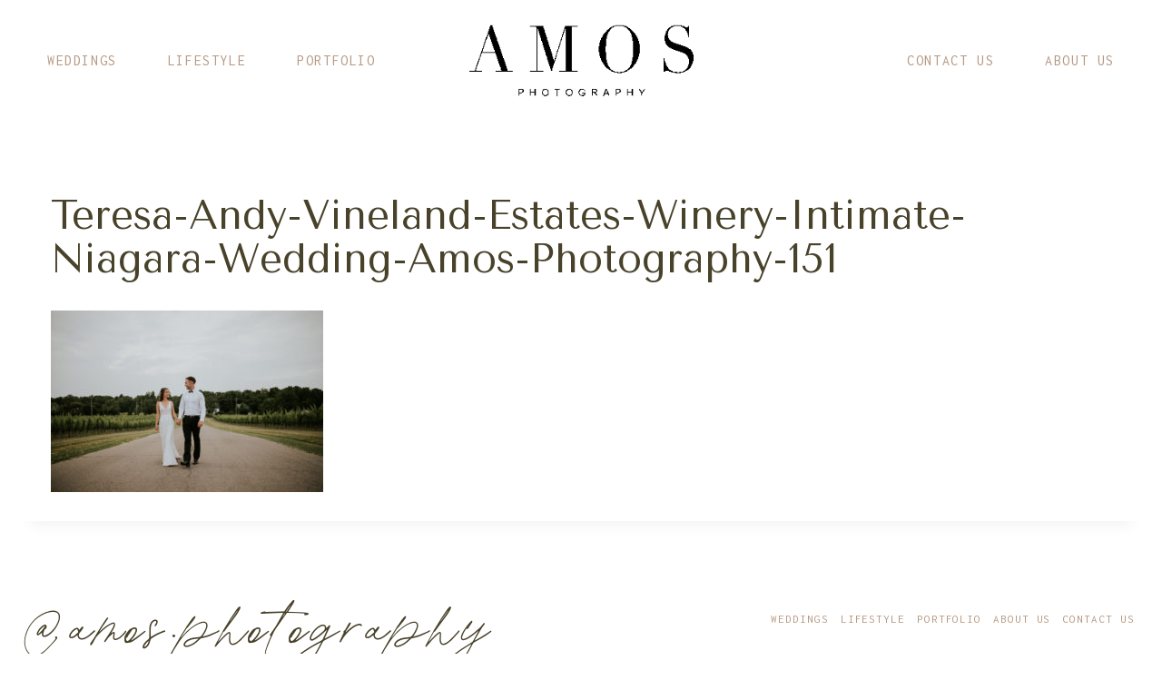

--- FILE ---
content_type: text/html; charset=UTF-8
request_url: https://amos-photography.com/2019/01/teresa-andys-intimate-niagara-elopement-vineland-estates/teresa-andy-vineland-estates-winery-intimate-niagara-wedding-amos-photography-151/
body_size: 17338
content:
<!doctype html>
<html lang="en-US" class="no-js" itemtype="https://schema.org/Blog" itemscope>
<head>
	<meta charset="UTF-8">
	<meta name="viewport" content="width=device-width, initial-scale=1, minimum-scale=1">
	<meta name='robots' content='index, follow, max-image-preview:large, max-snippet:-1, max-video-preview:-1' />
	<style>img:is([sizes="auto" i], [sizes^="auto," i]) { contain-intrinsic-size: 3000px 1500px }</style>
	
	<!-- This site is optimized with the Yoast SEO plugin v26.8 - https://yoast.com/product/yoast-seo-wordpress/ -->
	<title>Teresa-Andy-Vineland-Estates-Winery-Intimate-Niagara-Wedding-Amos-Photography-151 - Amos Photography</title>
	<link rel="canonical" href="https://amos-photography.com/2019/01/teresa-andys-intimate-niagara-elopement-vineland-estates/teresa-andy-vineland-estates-winery-intimate-niagara-wedding-amos-photography-151/" />
	<meta property="og:locale" content="en_US" />
	<meta property="og:type" content="article" />
	<meta property="og:title" content="Teresa-Andy-Vineland-Estates-Winery-Intimate-Niagara-Wedding-Amos-Photography-151 - Amos Photography" />
	<meta property="og:url" content="https://amos-photography.com/2019/01/teresa-andys-intimate-niagara-elopement-vineland-estates/teresa-andy-vineland-estates-winery-intimate-niagara-wedding-amos-photography-151/" />
	<meta property="og:site_name" content="Amos Photography" />
	<meta property="article:publisher" content="http://www.facebook.com/amosphotographyniagara" />
	<meta property="article:modified_time" content="2019-01-19T18:59:03+00:00" />
	<meta property="og:image" content="https://amos-photography.com/2019/01/teresa-andys-intimate-niagara-elopement-vineland-estates/teresa-andy-vineland-estates-winery-intimate-niagara-wedding-amos-photography-151" />
	<meta property="og:image:width" content="2000" />
	<meta property="og:image:height" content="1333" />
	<meta property="og:image:type" content="image/jpeg" />
	<meta name="twitter:card" content="summary_large_image" />
	<script type="application/ld+json" class="yoast-schema-graph">{"@context":"https://schema.org","@graph":[{"@type":"WebPage","@id":"https://amos-photography.com/2019/01/teresa-andys-intimate-niagara-elopement-vineland-estates/teresa-andy-vineland-estates-winery-intimate-niagara-wedding-amos-photography-151/","url":"https://amos-photography.com/2019/01/teresa-andys-intimate-niagara-elopement-vineland-estates/teresa-andy-vineland-estates-winery-intimate-niagara-wedding-amos-photography-151/","name":"Teresa-Andy-Vineland-Estates-Winery-Intimate-Niagara-Wedding-Amos-Photography-151 - Amos Photography","isPartOf":{"@id":"https://amos-photography.com/#website"},"primaryImageOfPage":{"@id":"https://amos-photography.com/2019/01/teresa-andys-intimate-niagara-elopement-vineland-estates/teresa-andy-vineland-estates-winery-intimate-niagara-wedding-amos-photography-151/#primaryimage"},"image":{"@id":"https://amos-photography.com/2019/01/teresa-andys-intimate-niagara-elopement-vineland-estates/teresa-andy-vineland-estates-winery-intimate-niagara-wedding-amos-photography-151/#primaryimage"},"thumbnailUrl":"https://amos-photography.com/wp-content/uploads/2019/01/Teresa-Andy-Vineland-Estates-Winery-Intimate-Niagara-Wedding-Amos-Photography-151.jpg","datePublished":"2019-01-19T18:01:46+00:00","dateModified":"2019-01-19T18:59:03+00:00","breadcrumb":{"@id":"https://amos-photography.com/2019/01/teresa-andys-intimate-niagara-elopement-vineland-estates/teresa-andy-vineland-estates-winery-intimate-niagara-wedding-amos-photography-151/#breadcrumb"},"inLanguage":"en-US","potentialAction":[{"@type":"ReadAction","target":["https://amos-photography.com/2019/01/teresa-andys-intimate-niagara-elopement-vineland-estates/teresa-andy-vineland-estates-winery-intimate-niagara-wedding-amos-photography-151/"]}]},{"@type":"ImageObject","inLanguage":"en-US","@id":"https://amos-photography.com/2019/01/teresa-andys-intimate-niagara-elopement-vineland-estates/teresa-andy-vineland-estates-winery-intimate-niagara-wedding-amos-photography-151/#primaryimage","url":"https://amos-photography.com/wp-content/uploads/2019/01/Teresa-Andy-Vineland-Estates-Winery-Intimate-Niagara-Wedding-Amos-Photography-151.jpg","contentUrl":"https://amos-photography.com/wp-content/uploads/2019/01/Teresa-Andy-Vineland-Estates-Winery-Intimate-Niagara-Wedding-Amos-Photography-151.jpg","width":2000,"height":1333},{"@type":"BreadcrumbList","@id":"https://amos-photography.com/2019/01/teresa-andys-intimate-niagara-elopement-vineland-estates/teresa-andy-vineland-estates-winery-intimate-niagara-wedding-amos-photography-151/#breadcrumb","itemListElement":[{"@type":"ListItem","position":1,"name":"Home","item":"https://amos-photography.com/"},{"@type":"ListItem","position":2,"name":"Teresa &#038; Andy&#8217;s Intimate Niagara Elopement at Vineland Estates","item":"https://amos-photography.com/2019/01/teresa-andys-intimate-niagara-elopement-vineland-estates/"},{"@type":"ListItem","position":3,"name":"Teresa-Andy-Vineland-Estates-Winery-Intimate-Niagara-Wedding-Amos-Photography-151"}]},{"@type":"WebSite","@id":"https://amos-photography.com/#website","url":"https://amos-photography.com/","name":"Amos Photography","description":"Niagara Wedding Photographers","publisher":{"@id":"https://amos-photography.com/#organization"},"potentialAction":[{"@type":"SearchAction","target":{"@type":"EntryPoint","urlTemplate":"https://amos-photography.com/?s={search_term_string}"},"query-input":{"@type":"PropertyValueSpecification","valueRequired":true,"valueName":"search_term_string"}}],"inLanguage":"en-US"},{"@type":"Organization","@id":"https://amos-photography.com/#organization","name":"Amos Photography","url":"https://amos-photography.com/","logo":{"@type":"ImageObject","inLanguage":"en-US","@id":"https://amos-photography.com/#/schema/logo/image/","url":"https://amos-photography.com/wp-content/uploads/2025/06/cropped-Amos-Photography-PNG-Square-1-1.png","contentUrl":"https://amos-photography.com/wp-content/uploads/2025/06/cropped-Amos-Photography-PNG-Square-1-1.png","width":1683,"height":673,"caption":"Amos Photography"},"image":{"@id":"https://amos-photography.com/#/schema/logo/image/"},"sameAs":["http://www.facebook.com/amosphotographyniagara","http://www.instagram.com/amos.photography"]}]}</script>
	<!-- / Yoast SEO plugin. -->


<link rel="alternate" type="application/rss+xml" title="Amos Photography &raquo; Feed" href="https://amos-photography.com/feed/" />
<link rel="alternate" type="application/rss+xml" title="Amos Photography &raquo; Comments Feed" href="https://amos-photography.com/comments/feed/" />
			<script>document.documentElement.classList.remove( 'no-js' );</script>
			<script>
window._wpemojiSettings = {"baseUrl":"https:\/\/s.w.org\/images\/core\/emoji\/16.0.1\/72x72\/","ext":".png","svgUrl":"https:\/\/s.w.org\/images\/core\/emoji\/16.0.1\/svg\/","svgExt":".svg","source":{"concatemoji":"https:\/\/amos-photography.com\/wp-includes\/js\/wp-emoji-release.min.js?ver=6.8.3"}};
/*! This file is auto-generated */
!function(s,n){var o,i,e;function c(e){try{var t={supportTests:e,timestamp:(new Date).valueOf()};sessionStorage.setItem(o,JSON.stringify(t))}catch(e){}}function p(e,t,n){e.clearRect(0,0,e.canvas.width,e.canvas.height),e.fillText(t,0,0);var t=new Uint32Array(e.getImageData(0,0,e.canvas.width,e.canvas.height).data),a=(e.clearRect(0,0,e.canvas.width,e.canvas.height),e.fillText(n,0,0),new Uint32Array(e.getImageData(0,0,e.canvas.width,e.canvas.height).data));return t.every(function(e,t){return e===a[t]})}function u(e,t){e.clearRect(0,0,e.canvas.width,e.canvas.height),e.fillText(t,0,0);for(var n=e.getImageData(16,16,1,1),a=0;a<n.data.length;a++)if(0!==n.data[a])return!1;return!0}function f(e,t,n,a){switch(t){case"flag":return n(e,"\ud83c\udff3\ufe0f\u200d\u26a7\ufe0f","\ud83c\udff3\ufe0f\u200b\u26a7\ufe0f")?!1:!n(e,"\ud83c\udde8\ud83c\uddf6","\ud83c\udde8\u200b\ud83c\uddf6")&&!n(e,"\ud83c\udff4\udb40\udc67\udb40\udc62\udb40\udc65\udb40\udc6e\udb40\udc67\udb40\udc7f","\ud83c\udff4\u200b\udb40\udc67\u200b\udb40\udc62\u200b\udb40\udc65\u200b\udb40\udc6e\u200b\udb40\udc67\u200b\udb40\udc7f");case"emoji":return!a(e,"\ud83e\udedf")}return!1}function g(e,t,n,a){var r="undefined"!=typeof WorkerGlobalScope&&self instanceof WorkerGlobalScope?new OffscreenCanvas(300,150):s.createElement("canvas"),o=r.getContext("2d",{willReadFrequently:!0}),i=(o.textBaseline="top",o.font="600 32px Arial",{});return e.forEach(function(e){i[e]=t(o,e,n,a)}),i}function t(e){var t=s.createElement("script");t.src=e,t.defer=!0,s.head.appendChild(t)}"undefined"!=typeof Promise&&(o="wpEmojiSettingsSupports",i=["flag","emoji"],n.supports={everything:!0,everythingExceptFlag:!0},e=new Promise(function(e){s.addEventListener("DOMContentLoaded",e,{once:!0})}),new Promise(function(t){var n=function(){try{var e=JSON.parse(sessionStorage.getItem(o));if("object"==typeof e&&"number"==typeof e.timestamp&&(new Date).valueOf()<e.timestamp+604800&&"object"==typeof e.supportTests)return e.supportTests}catch(e){}return null}();if(!n){if("undefined"!=typeof Worker&&"undefined"!=typeof OffscreenCanvas&&"undefined"!=typeof URL&&URL.createObjectURL&&"undefined"!=typeof Blob)try{var e="postMessage("+g.toString()+"("+[JSON.stringify(i),f.toString(),p.toString(),u.toString()].join(",")+"));",a=new Blob([e],{type:"text/javascript"}),r=new Worker(URL.createObjectURL(a),{name:"wpTestEmojiSupports"});return void(r.onmessage=function(e){c(n=e.data),r.terminate(),t(n)})}catch(e){}c(n=g(i,f,p,u))}t(n)}).then(function(e){for(var t in e)n.supports[t]=e[t],n.supports.everything=n.supports.everything&&n.supports[t],"flag"!==t&&(n.supports.everythingExceptFlag=n.supports.everythingExceptFlag&&n.supports[t]);n.supports.everythingExceptFlag=n.supports.everythingExceptFlag&&!n.supports.flag,n.DOMReady=!1,n.readyCallback=function(){n.DOMReady=!0}}).then(function(){return e}).then(function(){var e;n.supports.everything||(n.readyCallback(),(e=n.source||{}).concatemoji?t(e.concatemoji):e.wpemoji&&e.twemoji&&(t(e.twemoji),t(e.wpemoji)))}))}((window,document),window._wpemojiSettings);
</script>
<link rel='stylesheet' id='sbi_styles-css' href='https://amos-photography.com/wp-content/plugins/instagram-feed/css/sbi-styles.min.css?ver=6.10.0' media='all' />
<style id='wp-emoji-styles-inline-css'>

	img.wp-smiley, img.emoji {
		display: inline !important;
		border: none !important;
		box-shadow: none !important;
		height: 1em !important;
		width: 1em !important;
		margin: 0 0.07em !important;
		vertical-align: -0.1em !important;
		background: none !important;
		padding: 0 !important;
	}
</style>
<link rel='stylesheet' id='wp-block-library-css' href='https://amos-photography.com/wp-includes/css/dist/block-library/style.min.css?ver=6.8.3' media='all' />
<style id='classic-theme-styles-inline-css'>
/*! This file is auto-generated */
.wp-block-button__link{color:#fff;background-color:#32373c;border-radius:9999px;box-shadow:none;text-decoration:none;padding:calc(.667em + 2px) calc(1.333em + 2px);font-size:1.125em}.wp-block-file__button{background:#32373c;color:#fff;text-decoration:none}
</style>
<style id='global-styles-inline-css'>
:root{--wp--preset--aspect-ratio--square: 1;--wp--preset--aspect-ratio--4-3: 4/3;--wp--preset--aspect-ratio--3-4: 3/4;--wp--preset--aspect-ratio--3-2: 3/2;--wp--preset--aspect-ratio--2-3: 2/3;--wp--preset--aspect-ratio--16-9: 16/9;--wp--preset--aspect-ratio--9-16: 9/16;--wp--preset--color--black: #000000;--wp--preset--color--cyan-bluish-gray: #abb8c3;--wp--preset--color--white: #ffffff;--wp--preset--color--pale-pink: #f78da7;--wp--preset--color--vivid-red: #cf2e2e;--wp--preset--color--luminous-vivid-orange: #ff6900;--wp--preset--color--luminous-vivid-amber: #fcb900;--wp--preset--color--light-green-cyan: #7bdcb5;--wp--preset--color--vivid-green-cyan: #00d084;--wp--preset--color--pale-cyan-blue: #8ed1fc;--wp--preset--color--vivid-cyan-blue: #0693e3;--wp--preset--color--vivid-purple: #9b51e0;--wp--preset--color--theme-palette-1: var(--global-palette1);--wp--preset--color--theme-palette-2: var(--global-palette2);--wp--preset--color--theme-palette-3: var(--global-palette3);--wp--preset--color--theme-palette-4: var(--global-palette4);--wp--preset--color--theme-palette-5: var(--global-palette5);--wp--preset--color--theme-palette-6: var(--global-palette6);--wp--preset--color--theme-palette-7: var(--global-palette7);--wp--preset--color--theme-palette-8: var(--global-palette8);--wp--preset--color--theme-palette-9: var(--global-palette9);--wp--preset--color--theme-palette-10: var(--global-palette10);--wp--preset--color--theme-palette-11: var(--global-palette11);--wp--preset--color--theme-palette-12: var(--global-palette12);--wp--preset--color--theme-palette-13: var(--global-palette13);--wp--preset--color--theme-palette-14: var(--global-palette14);--wp--preset--color--theme-palette-15: var(--global-palette15);--wp--preset--gradient--vivid-cyan-blue-to-vivid-purple: linear-gradient(135deg,rgba(6,147,227,1) 0%,rgb(155,81,224) 100%);--wp--preset--gradient--light-green-cyan-to-vivid-green-cyan: linear-gradient(135deg,rgb(122,220,180) 0%,rgb(0,208,130) 100%);--wp--preset--gradient--luminous-vivid-amber-to-luminous-vivid-orange: linear-gradient(135deg,rgba(252,185,0,1) 0%,rgba(255,105,0,1) 100%);--wp--preset--gradient--luminous-vivid-orange-to-vivid-red: linear-gradient(135deg,rgba(255,105,0,1) 0%,rgb(207,46,46) 100%);--wp--preset--gradient--very-light-gray-to-cyan-bluish-gray: linear-gradient(135deg,rgb(238,238,238) 0%,rgb(169,184,195) 100%);--wp--preset--gradient--cool-to-warm-spectrum: linear-gradient(135deg,rgb(74,234,220) 0%,rgb(151,120,209) 20%,rgb(207,42,186) 40%,rgb(238,44,130) 60%,rgb(251,105,98) 80%,rgb(254,248,76) 100%);--wp--preset--gradient--blush-light-purple: linear-gradient(135deg,rgb(255,206,236) 0%,rgb(152,150,240) 100%);--wp--preset--gradient--blush-bordeaux: linear-gradient(135deg,rgb(254,205,165) 0%,rgb(254,45,45) 50%,rgb(107,0,62) 100%);--wp--preset--gradient--luminous-dusk: linear-gradient(135deg,rgb(255,203,112) 0%,rgb(199,81,192) 50%,rgb(65,88,208) 100%);--wp--preset--gradient--pale-ocean: linear-gradient(135deg,rgb(255,245,203) 0%,rgb(182,227,212) 50%,rgb(51,167,181) 100%);--wp--preset--gradient--electric-grass: linear-gradient(135deg,rgb(202,248,128) 0%,rgb(113,206,126) 100%);--wp--preset--gradient--midnight: linear-gradient(135deg,rgb(2,3,129) 0%,rgb(40,116,252) 100%);--wp--preset--font-size--small: var(--global-font-size-small);--wp--preset--font-size--medium: var(--global-font-size-medium);--wp--preset--font-size--large: var(--global-font-size-large);--wp--preset--font-size--x-large: 42px;--wp--preset--font-size--larger: var(--global-font-size-larger);--wp--preset--font-size--xxlarge: var(--global-font-size-xxlarge);--wp--preset--spacing--20: 0.44rem;--wp--preset--spacing--30: 0.67rem;--wp--preset--spacing--40: 1rem;--wp--preset--spacing--50: 1.5rem;--wp--preset--spacing--60: 2.25rem;--wp--preset--spacing--70: 3.38rem;--wp--preset--spacing--80: 5.06rem;--wp--preset--shadow--natural: 6px 6px 9px rgba(0, 0, 0, 0.2);--wp--preset--shadow--deep: 12px 12px 50px rgba(0, 0, 0, 0.4);--wp--preset--shadow--sharp: 6px 6px 0px rgba(0, 0, 0, 0.2);--wp--preset--shadow--outlined: 6px 6px 0px -3px rgba(255, 255, 255, 1), 6px 6px rgba(0, 0, 0, 1);--wp--preset--shadow--crisp: 6px 6px 0px rgba(0, 0, 0, 1);}:where(.is-layout-flex){gap: 0.5em;}:where(.is-layout-grid){gap: 0.5em;}body .is-layout-flex{display: flex;}.is-layout-flex{flex-wrap: wrap;align-items: center;}.is-layout-flex > :is(*, div){margin: 0;}body .is-layout-grid{display: grid;}.is-layout-grid > :is(*, div){margin: 0;}:where(.wp-block-columns.is-layout-flex){gap: 2em;}:where(.wp-block-columns.is-layout-grid){gap: 2em;}:where(.wp-block-post-template.is-layout-flex){gap: 1.25em;}:where(.wp-block-post-template.is-layout-grid){gap: 1.25em;}.has-black-color{color: var(--wp--preset--color--black) !important;}.has-cyan-bluish-gray-color{color: var(--wp--preset--color--cyan-bluish-gray) !important;}.has-white-color{color: var(--wp--preset--color--white) !important;}.has-pale-pink-color{color: var(--wp--preset--color--pale-pink) !important;}.has-vivid-red-color{color: var(--wp--preset--color--vivid-red) !important;}.has-luminous-vivid-orange-color{color: var(--wp--preset--color--luminous-vivid-orange) !important;}.has-luminous-vivid-amber-color{color: var(--wp--preset--color--luminous-vivid-amber) !important;}.has-light-green-cyan-color{color: var(--wp--preset--color--light-green-cyan) !important;}.has-vivid-green-cyan-color{color: var(--wp--preset--color--vivid-green-cyan) !important;}.has-pale-cyan-blue-color{color: var(--wp--preset--color--pale-cyan-blue) !important;}.has-vivid-cyan-blue-color{color: var(--wp--preset--color--vivid-cyan-blue) !important;}.has-vivid-purple-color{color: var(--wp--preset--color--vivid-purple) !important;}.has-black-background-color{background-color: var(--wp--preset--color--black) !important;}.has-cyan-bluish-gray-background-color{background-color: var(--wp--preset--color--cyan-bluish-gray) !important;}.has-white-background-color{background-color: var(--wp--preset--color--white) !important;}.has-pale-pink-background-color{background-color: var(--wp--preset--color--pale-pink) !important;}.has-vivid-red-background-color{background-color: var(--wp--preset--color--vivid-red) !important;}.has-luminous-vivid-orange-background-color{background-color: var(--wp--preset--color--luminous-vivid-orange) !important;}.has-luminous-vivid-amber-background-color{background-color: var(--wp--preset--color--luminous-vivid-amber) !important;}.has-light-green-cyan-background-color{background-color: var(--wp--preset--color--light-green-cyan) !important;}.has-vivid-green-cyan-background-color{background-color: var(--wp--preset--color--vivid-green-cyan) !important;}.has-pale-cyan-blue-background-color{background-color: var(--wp--preset--color--pale-cyan-blue) !important;}.has-vivid-cyan-blue-background-color{background-color: var(--wp--preset--color--vivid-cyan-blue) !important;}.has-vivid-purple-background-color{background-color: var(--wp--preset--color--vivid-purple) !important;}.has-black-border-color{border-color: var(--wp--preset--color--black) !important;}.has-cyan-bluish-gray-border-color{border-color: var(--wp--preset--color--cyan-bluish-gray) !important;}.has-white-border-color{border-color: var(--wp--preset--color--white) !important;}.has-pale-pink-border-color{border-color: var(--wp--preset--color--pale-pink) !important;}.has-vivid-red-border-color{border-color: var(--wp--preset--color--vivid-red) !important;}.has-luminous-vivid-orange-border-color{border-color: var(--wp--preset--color--luminous-vivid-orange) !important;}.has-luminous-vivid-amber-border-color{border-color: var(--wp--preset--color--luminous-vivid-amber) !important;}.has-light-green-cyan-border-color{border-color: var(--wp--preset--color--light-green-cyan) !important;}.has-vivid-green-cyan-border-color{border-color: var(--wp--preset--color--vivid-green-cyan) !important;}.has-pale-cyan-blue-border-color{border-color: var(--wp--preset--color--pale-cyan-blue) !important;}.has-vivid-cyan-blue-border-color{border-color: var(--wp--preset--color--vivid-cyan-blue) !important;}.has-vivid-purple-border-color{border-color: var(--wp--preset--color--vivid-purple) !important;}.has-vivid-cyan-blue-to-vivid-purple-gradient-background{background: var(--wp--preset--gradient--vivid-cyan-blue-to-vivid-purple) !important;}.has-light-green-cyan-to-vivid-green-cyan-gradient-background{background: var(--wp--preset--gradient--light-green-cyan-to-vivid-green-cyan) !important;}.has-luminous-vivid-amber-to-luminous-vivid-orange-gradient-background{background: var(--wp--preset--gradient--luminous-vivid-amber-to-luminous-vivid-orange) !important;}.has-luminous-vivid-orange-to-vivid-red-gradient-background{background: var(--wp--preset--gradient--luminous-vivid-orange-to-vivid-red) !important;}.has-very-light-gray-to-cyan-bluish-gray-gradient-background{background: var(--wp--preset--gradient--very-light-gray-to-cyan-bluish-gray) !important;}.has-cool-to-warm-spectrum-gradient-background{background: var(--wp--preset--gradient--cool-to-warm-spectrum) !important;}.has-blush-light-purple-gradient-background{background: var(--wp--preset--gradient--blush-light-purple) !important;}.has-blush-bordeaux-gradient-background{background: var(--wp--preset--gradient--blush-bordeaux) !important;}.has-luminous-dusk-gradient-background{background: var(--wp--preset--gradient--luminous-dusk) !important;}.has-pale-ocean-gradient-background{background: var(--wp--preset--gradient--pale-ocean) !important;}.has-electric-grass-gradient-background{background: var(--wp--preset--gradient--electric-grass) !important;}.has-midnight-gradient-background{background: var(--wp--preset--gradient--midnight) !important;}.has-small-font-size{font-size: var(--wp--preset--font-size--small) !important;}.has-medium-font-size{font-size: var(--wp--preset--font-size--medium) !important;}.has-large-font-size{font-size: var(--wp--preset--font-size--large) !important;}.has-x-large-font-size{font-size: var(--wp--preset--font-size--x-large) !important;}
:where(.wp-block-post-template.is-layout-flex){gap: 1.25em;}:where(.wp-block-post-template.is-layout-grid){gap: 1.25em;}
:where(.wp-block-columns.is-layout-flex){gap: 2em;}:where(.wp-block-columns.is-layout-grid){gap: 2em;}
:root :where(.wp-block-pullquote){font-size: 1.5em;line-height: 1.6;}
</style>
<link rel='stylesheet' id='wp-components-css' href='https://amos-photography.com/wp-includes/css/dist/components/style.min.css?ver=6.8.3' media='all' />
<link rel='stylesheet' id='godaddy-styles-css' href='https://amos-photography.com/wp-content/mu-plugins/vendor/wpex/godaddy-launch/includes/Dependencies/GoDaddy/Styles/build/latest.css?ver=2.0.2' media='all' />
<link rel='stylesheet' id='kadence-global-css' href='https://amos-photography.com/wp-content/themes/kadence/assets/css/global.min.css?ver=1.4.2' media='all' />
<style id='kadence-global-inline-css'>
/* Kadence Base CSS */
:root{--global-palette1:#796f50;--global-palette2:#a19b85;--global-palette3:#48422a;--global-palette4:#97765d;--global-palette5:#b69984;--global-palette6:#e1dbd7;--global-palette7:#e5e3de;--global-palette8:#ffffff;--global-palette9:#ffffff;--global-palette10:#232323;--global-palette11:#13612e;--global-palette12:#616569;--global-palette13:#b82105;--global-palette14:#f7630c;--global-palette15:#f5a524;--global-palette9rgb:255, 255, 255;--global-palette-highlight:var(--global-palette1);--global-palette-highlight-alt:var(--global-palette2);--global-palette-highlight-alt2:var(--global-palette9);--global-palette-btn-bg:var(--global-palette5);--global-palette-btn-bg-hover:var(--global-palette6);--global-palette-btn:var(--global-palette9);--global-palette-btn-hover:var(--global-palette9);--global-palette-btn-sec-bg:var(--global-palette7);--global-palette-btn-sec-bg-hover:var(--global-palette2);--global-palette-btn-sec:var(--global-palette3);--global-palette-btn-sec-hover:var(--global-palette9);--global-body-font-family:'DM Sans', sans-serif;--global-heading-font-family:'Tenor Sans', sans-serif;--global-primary-nav-font-family:Inconsolata, monospace;--global-fallback-font:sans-serif;--global-display-fallback-font:sans-serif;--global-content-width:1290px;--global-content-wide-width:calc(1290px + 230px);--global-content-narrow-width:842px;--global-content-edge-padding:1.5rem;--global-content-boxed-padding:2rem;--global-calc-content-width:calc(1290px - var(--global-content-edge-padding) - var(--global-content-edge-padding) );--wp--style--global--content-size:var(--global-calc-content-width);}.wp-site-blocks{--global-vw:calc( 100vw - ( 0.5 * var(--scrollbar-offset)));}body{background:var(--global-palette8);}body, input, select, optgroup, textarea{font-style:normal;font-weight:300;font-size:16px;line-height:1.7;letter-spacing:0px;font-family:var(--global-body-font-family);color:var(--global-palette3);}.content-bg, body.content-style-unboxed .site{background:var(--global-palette9);}h1,h2,h3,h4,h5,h6{font-family:var(--global-heading-font-family);}h1{font-style:normal;font-weight:400;font-size:44px;line-height:1.1;letter-spacing:0px;text-transform:none;color:var(--global-palette3);}h2{font-style:normal;font-weight:400;font-size:36px;line-height:1.1;letter-spacing:0px;color:var(--global-palette3);}h3{font-style:normal;font-weight:400;font-size:31px;line-height:1.1;letter-spacing:0px;color:var(--global-palette3);}h4{font-style:normal;font-weight:400;font-size:24px;line-height:1.1;letter-spacing:0px;color:var(--global-palette3);}h5{font-style:normal;font-weight:normal;font-size:16px;line-height:1.3;letter-spacing:0.08em;font-family:Inconsolata, monospace;text-transform:uppercase;color:var(--global-palette3);}h6{font-style:normal;font-weight:normal;font-size:13px;line-height:1.4;letter-spacing:0.1em;font-family:Inconsolata, monospace;text-transform:uppercase;color:var(--global-palette3);}.entry-hero h1{font-style:normal;font-size:36px;text-transform:uppercase;}@media all and (max-width: 767px){h1{font-size:38px;}h2{font-size:32px;}h3{font-size:28px;}h4{font-size:23px;}}.entry-hero .kadence-breadcrumbs{max-width:1290px;}.site-container, .site-header-row-layout-contained, .site-footer-row-layout-contained, .entry-hero-layout-contained, .comments-area, .alignfull > .wp-block-cover__inner-container, .alignwide > .wp-block-cover__inner-container{max-width:var(--global-content-width);}.content-width-narrow .content-container.site-container, .content-width-narrow .hero-container.site-container{max-width:var(--global-content-narrow-width);}@media all and (min-width: 1520px){.wp-site-blocks .content-container  .alignwide{margin-left:-115px;margin-right:-115px;width:unset;max-width:unset;}}@media all and (min-width: 1102px){.content-width-narrow .wp-site-blocks .content-container .alignwide{margin-left:-130px;margin-right:-130px;width:unset;max-width:unset;}}.content-style-boxed .wp-site-blocks .entry-content .alignwide{margin-left:calc( -1 * var( --global-content-boxed-padding ) );margin-right:calc( -1 * var( --global-content-boxed-padding ) );}.content-area{margin-top:3rem;margin-bottom:3rem;}@media all and (max-width: 1024px){.content-area{margin-top:3rem;margin-bottom:3rem;}}@media all and (max-width: 767px){.content-area{margin-top:2rem;margin-bottom:2rem;}}@media all and (max-width: 1024px){:root{--global-content-boxed-padding:2rem;}}@media all and (max-width: 767px){:root{--global-content-boxed-padding:1.5rem;}}.entry-content-wrap{padding:2rem;}@media all and (max-width: 1024px){.entry-content-wrap{padding:2rem;}}@media all and (max-width: 767px){.entry-content-wrap{padding:1.5rem;}}.entry.single-entry{box-shadow:0px 15px 15px -10px rgba(0,0,0,0.05);}.entry.loop-entry{box-shadow:0px 15px 15px -10px rgba(0,0,0,0.05);}.loop-entry .entry-content-wrap{padding:2rem;}@media all and (max-width: 1024px){.loop-entry .entry-content-wrap{padding:2rem;}}@media all and (max-width: 767px){.loop-entry .entry-content-wrap{padding:1.5rem;}}button, .button, .wp-block-button__link, input[type="button"], input[type="reset"], input[type="submit"], .fl-button, .elementor-button-wrapper .elementor-button, .wc-block-components-checkout-place-order-button, .wc-block-cart__submit{font-style:normal;font-weight:normal;font-size:13px;letter-spacing:0.1em;font-family:Inconsolata, monospace;text-transform:uppercase;box-shadow:0px 0px 0px -7px rgba(0,0,0,0);}button:hover, button:focus, button:active, .button:hover, .button:focus, .button:active, .wp-block-button__link:hover, .wp-block-button__link:focus, .wp-block-button__link:active, input[type="button"]:hover, input[type="button"]:focus, input[type="button"]:active, input[type="reset"]:hover, input[type="reset"]:focus, input[type="reset"]:active, input[type="submit"]:hover, input[type="submit"]:focus, input[type="submit"]:active, .elementor-button-wrapper .elementor-button:hover, .elementor-button-wrapper .elementor-button:focus, .elementor-button-wrapper .elementor-button:active, .wc-block-cart__submit:hover{box-shadow:0px 15px 25px -7px rgba(0,0,0,0.1);}.kb-button.kb-btn-global-outline.kb-btn-global-inherit{padding-top:calc(px - 2px);padding-right:calc(px - 2px);padding-bottom:calc(px - 2px);padding-left:calc(px - 2px);}button.button-style-secondary, .button.button-style-secondary, .wp-block-button__link.button-style-secondary, input[type="button"].button-style-secondary, input[type="reset"].button-style-secondary, input[type="submit"].button-style-secondary, .fl-button.button-style-secondary, .elementor-button-wrapper .elementor-button.button-style-secondary, .wc-block-components-checkout-place-order-button.button-style-secondary, .wc-block-cart__submit.button-style-secondary{font-style:normal;font-weight:normal;font-size:13px;letter-spacing:0.1em;font-family:Inconsolata, monospace;text-transform:uppercase;}@media all and (min-width: 1025px){.transparent-header .entry-hero .entry-hero-container-inner{padding-top:133px;}}@media all and (max-width: 1024px){.mobile-transparent-header .entry-hero .entry-hero-container-inner{padding-top:90px;}}@media all and (max-width: 767px){.mobile-transparent-header .entry-hero .entry-hero-container-inner{padding-top:70px;}}.loop-entry.type-post .entry-taxonomies{font-style:normal;font-size:11px;line-height:1.8;letter-spacing:0.12em;text-transform:uppercase;}.loop-entry.type-post .entry-taxonomies, .loop-entry.type-post .entry-taxonomies a{color:var(--global-palette1);}.loop-entry.type-post .entry-taxonomies .category-style-pill a{background:var(--global-palette1);}.loop-entry.type-post .entry-taxonomies a:hover{color:var(--global-palette2);}.loop-entry.type-post .entry-taxonomies .category-style-pill a:hover{background:var(--global-palette2);}.loop-entry.type-post .entry-meta{font-style:normal;font-size:11px;letter-spacing:0.12em;text-transform:uppercase;}
/* Kadence Header CSS */
@media all and (max-width: 1024px){.mobile-transparent-header #masthead{position:absolute;left:0px;right:0px;z-index:100;}.kadence-scrollbar-fixer.mobile-transparent-header #masthead{right:var(--scrollbar-offset,0);}.mobile-transparent-header #masthead, .mobile-transparent-header .site-top-header-wrap .site-header-row-container-inner, .mobile-transparent-header .site-main-header-wrap .site-header-row-container-inner, .mobile-transparent-header .site-bottom-header-wrap .site-header-row-container-inner{background:transparent;}.site-header-row-tablet-layout-fullwidth, .site-header-row-tablet-layout-standard{padding:0px;}}@media all and (min-width: 1025px){.transparent-header #masthead{position:absolute;left:0px;right:0px;z-index:100;}.transparent-header.kadence-scrollbar-fixer #masthead{right:var(--scrollbar-offset,0);}.transparent-header #masthead, .transparent-header .site-top-header-wrap .site-header-row-container-inner, .transparent-header .site-main-header-wrap .site-header-row-container-inner, .transparent-header .site-bottom-header-wrap .site-header-row-container-inner{background:transparent;}}.site-branding a.brand img{max-width:247px;}.site-branding a.brand img.svg-logo-image{width:247px;}@media all and (max-width: 1024px){.site-branding a.brand img{max-width:115px;}.site-branding a.brand img.svg-logo-image{width:115px;}}@media all and (max-width: 767px){.site-branding a.brand img{max-width:100px;}.site-branding a.brand img.svg-logo-image{width:100px;}}.site-branding{padding:0px 0px 0px 0px;}#masthead, #masthead .kadence-sticky-header.item-is-fixed:not(.item-at-start):not(.site-header-row-container):not(.site-main-header-wrap), #masthead .kadence-sticky-header.item-is-fixed:not(.item-at-start) > .site-header-row-container-inner{background:#ffffff;}.site-main-header-wrap .site-header-row-container-inner{background:#ffffff;border-bottom:1px solid #ffffff;}.site-main-header-inner-wrap{min-height:133px;}@media all and (max-width: 1024px){.site-main-header-inner-wrap{min-height:90px;}}@media all and (max-width: 767px){.site-main-header-inner-wrap{min-height:70px;}}.transparent-header #masthead .site-main-header-wrap .site-header-row-container-inner{background:#ffffff;}.site-main-header-wrap.site-header-row-container.site-header-focus-item.site-header-row-layout-standard.kadence-sticky-header.item-is-fixed.item-is-stuck, .site-header-upper-inner-wrap.kadence-sticky-header.item-is-fixed.item-is-stuck, .site-header-inner-wrap.kadence-sticky-header.item-is-fixed.item-is-stuck, .site-top-header-wrap.site-header-row-container.site-header-focus-item.site-header-row-layout-standard.kadence-sticky-header.item-is-fixed.item-is-stuck, .site-bottom-header-wrap.site-header-row-container.site-header-focus-item.site-header-row-layout-standard.kadence-sticky-header.item-is-fixed.item-is-stuck{box-shadow:0px 0px 0px 0px rgba(0,0,0,0);}.header-navigation[class*="header-navigation-style-underline"] .header-menu-container.primary-menu-container>ul>li>a:after{width:calc( 100% - 3.5em);}.main-navigation .primary-menu-container > ul > li.menu-item > a{padding-left:calc(3.5em / 2);padding-right:calc(3.5em / 2);padding-top:0.5em;padding-bottom:0.5em;color:var(--global-palette5);}.main-navigation .primary-menu-container > ul > li.menu-item .dropdown-nav-special-toggle{right:calc(3.5em / 2);}.main-navigation .primary-menu-container > ul li.menu-item > a{font-style:normal;font-weight:normal;font-size:16px;line-height:1.8;letter-spacing:0.1em;font-family:var(--global-primary-nav-font-family);text-transform:uppercase;}.main-navigation .primary-menu-container > ul > li.menu-item > a:hover{color:var(--global-palette-highlight);}.main-navigation .primary-menu-container > ul > li.menu-item.current-menu-item > a{color:var(--global-palette3);}.header-navigation[class*="header-navigation-style-underline"] .header-menu-container.secondary-menu-container>ul>li>a:after{width:calc( 100% - 3.5em);}.secondary-navigation .secondary-menu-container > ul > li.menu-item > a{padding-left:calc(3.5em / 2);padding-right:calc(3.5em / 2);padding-top:0.5em;padding-bottom:0.5em;color:var(--global-palette5);}.secondary-navigation .primary-menu-container > ul > li.menu-item .dropdown-nav-special-toggle{right:calc(3.5em / 2);}.secondary-navigation .secondary-menu-container > ul li.menu-item > a{font-style:normal;font-weight:normal;font-size:16px;line-height:1.8;letter-spacing:0.1em;font-family:Inconsolata, monospace;text-transform:uppercase;}.secondary-navigation .secondary-menu-container > ul > li.menu-item > a:hover{color:var(--global-palette-highlight);}.secondary-navigation .secondary-menu-container > ul > li.menu-item.current-menu-item > a{color:var(--global-palette3);}.header-navigation .header-menu-container ul ul.sub-menu, .header-navigation .header-menu-container ul ul.submenu{background:var(--global-palette9);box-shadow:0px 2px 13px 0px rgba(0,0,0,0.1);}.header-navigation .header-menu-container ul ul li.menu-item, .header-menu-container ul.menu > li.kadence-menu-mega-enabled > ul > li.menu-item > a{border-bottom:1px solid rgba(255,255,255,0.1);border-radius:0px 0px 0px 0px;}.header-navigation .header-menu-container ul ul li.menu-item > a{width:200px;padding-top:0.8em;padding-bottom:0.8em;color:var(--global-palette8);font-style:normal;font-size:13px;line-height:1.8;letter-spacing:0.1em;text-transform:uppercase;}.header-navigation .header-menu-container ul ul li.menu-item > a:hover{color:var(--global-palette9);background:var(--global-palette7);border-radius:0px 0px 0px 0px;}.header-navigation .header-menu-container ul ul li.menu-item.current-menu-item > a{color:var(--global-palette9);background:var(--global-palette9);border-radius:0px 0px 0px 0px;}.mobile-toggle-open-container .menu-toggle-open, .mobile-toggle-open-container .menu-toggle-open:focus{color:var(--global-palette5);padding:0.4em 0.6em 0.4em 0.6em;font-size:14px;}.mobile-toggle-open-container .menu-toggle-open.menu-toggle-style-bordered{border:1px solid currentColor;}.mobile-toggle-open-container .menu-toggle-open .menu-toggle-icon{font-size:20px;}.mobile-toggle-open-container .menu-toggle-open:hover, .mobile-toggle-open-container .menu-toggle-open:focus-visible{color:var(--global-palette-highlight);}.mobile-navigation ul li{font-style:normal;font-weight:normal;font-size:14px;letter-spacing:0.07em;font-family:Inconsolata, monospace;text-transform:uppercase;}.mobile-navigation ul li a{padding-top:1em;padding-bottom:1em;}.mobile-navigation ul li > a, .mobile-navigation ul li.menu-item-has-children > .drawer-nav-drop-wrap{color:var(--global-palette8);}.mobile-navigation ul li.current-menu-item > a, .mobile-navigation ul li.current-menu-item.menu-item-has-children > .drawer-nav-drop-wrap{color:#020000;}.mobile-navigation ul li.menu-item-has-children .drawer-nav-drop-wrap, .mobile-navigation ul li:not(.menu-item-has-children) a{border-bottom:1px solid rgba(255,255,255,0.1);}.mobile-navigation:not(.drawer-navigation-parent-toggle-true) ul li.menu-item-has-children .drawer-nav-drop-wrap button{border-left:1px solid rgba(255,255,255,0.1);}#mobile-drawer .drawer-inner, #mobile-drawer.popup-drawer-layout-fullwidth.popup-drawer-animation-slice .pop-portion-bg, #mobile-drawer.popup-drawer-layout-fullwidth.popup-drawer-animation-slice.pop-animated.show-drawer .drawer-inner{background:#d7cec1;width:291px;}@media all and (max-width: 1024px){#mobile-drawer .drawer-inner, #mobile-drawer.popup-drawer-layout-fullwidth.popup-drawer-animation-slice .pop-portion-bg, #mobile-drawer.popup-drawer-layout-fullwidth.popup-drawer-animation-slice.pop-animated.show-drawer .drawer-inner{width:289px;}}@media all and (max-width: 767px){#mobile-drawer .drawer-inner, #mobile-drawer.popup-drawer-layout-fullwidth.popup-drawer-animation-slice .pop-portion-bg, #mobile-drawer.popup-drawer-layout-fullwidth.popup-drawer-animation-slice.pop-animated.show-drawer .drawer-inner{width:192px;}}#mobile-drawer .drawer-header .drawer-toggle{padding:0.6em 0.15em 0.6em 0.15em;font-size:24px;}
/* Kadence Footer CSS */
.site-middle-footer-wrap .site-footer-row-container-inner{background:var(--global-palette9);border-top:1px none var(--global-palette3);}.site-middle-footer-inner-wrap{min-height:149px;padding-top:5px;padding-bottom:0px;grid-column-gap:30px;grid-row-gap:30px;}.site-middle-footer-inner-wrap .widget{margin-bottom:90px;}.site-middle-footer-inner-wrap .site-footer-section:not(:last-child):after{right:calc(-30px / 2);}.site-top-footer-wrap .site-footer-row-container-inner{background:var(--global-palette9);}.site-top-footer-inner-wrap{min-height:10px;padding-top:29px;padding-bottom:0px;grid-column-gap:30px;grid-row-gap:30px;}.site-top-footer-inner-wrap .widget{margin-bottom:30px;}.site-top-footer-inner-wrap .site-footer-section:not(:last-child):after{right:calc(-30px / 2);}.site-bottom-footer-wrap .site-footer-row-container-inner{background:var(--global-palette9);}.site-bottom-footer-inner-wrap{padding-top:30px;padding-bottom:30px;grid-column-gap:30px;}.site-bottom-footer-inner-wrap .widget{margin-bottom:30px;}.site-bottom-footer-inner-wrap .site-footer-section:not(:last-child):after{right:calc(-30px / 2);}.footer-social-wrap .footer-social-inner-wrap{font-size:0.9em;gap:0.3em;}.site-footer .site-footer-wrap .site-footer-section .footer-social-wrap .footer-social-inner-wrap .social-button{border:2px none transparent;border-radius:50px;}#colophon .footer-html{font-style:normal;font-weight:normal;font-size:10px;letter-spacing:0.1em;font-family:Inconsolata, monospace;text-transform:uppercase;color:var(--global-palette3);}#colophon .footer-navigation .footer-menu-container > ul > li > a{padding-left:calc(1em / 2);padding-right:calc(1em / 2);padding-top:calc(0.6em / 2);padding-bottom:calc(0.6em / 2);color:var(--global-palette5);}#colophon .footer-navigation .footer-menu-container > ul li a{font-style:normal;font-weight:normal;font-size:13px;letter-spacing:0.07em;font-family:Inconsolata, monospace;text-transform:uppercase;}#colophon .footer-navigation .footer-menu-container > ul li a:hover{color:var(--global-palette-highlight);}#colophon .footer-navigation .footer-menu-container > ul li.current-menu-item > a{color:var(--global-palette3);}
</style>
<link rel='stylesheet' id='kadence-header-css' href='https://amos-photography.com/wp-content/themes/kadence/assets/css/header.min.css?ver=1.4.2' media='all' />
<link rel='stylesheet' id='kadence-content-css' href='https://amos-photography.com/wp-content/themes/kadence/assets/css/content.min.css?ver=1.4.2' media='all' />
<link rel='stylesheet' id='kadence-footer-css' href='https://amos-photography.com/wp-content/themes/kadence/assets/css/footer.min.css?ver=1.4.2' media='all' />
<link rel='stylesheet' id='magnolia-style-css' href='https://amos-photography.com/wp-content/themes/magnolia/style.css?ver=2.0' media='all' />
<style id='kadence-blocks-global-variables-inline-css'>
:root {--global-kb-font-size-sm:clamp(0.8rem, 0.73rem + 0.217vw, 0.9rem);--global-kb-font-size-md:clamp(1.1rem, 0.995rem + 0.326vw, 1.25rem);--global-kb-font-size-lg:clamp(1.75rem, 1.576rem + 0.543vw, 2rem);--global-kb-font-size-xl:clamp(2.25rem, 1.728rem + 1.63vw, 3rem);--global-kb-font-size-xxl:clamp(2.5rem, 1.456rem + 3.26vw, 4rem);--global-kb-font-size-xxxl:clamp(2.75rem, 0.489rem + 7.065vw, 6rem);}
</style>
<link rel="https://api.w.org/" href="https://amos-photography.com/wp-json/" /><link rel="alternate" title="JSON" type="application/json" href="https://amos-photography.com/wp-json/wp/v2/media/4778" /><link rel="EditURI" type="application/rsd+xml" title="RSD" href="https://amos-photography.com/xmlrpc.php?rsd" />
<meta name="generator" content="WordPress 6.8.3" />
<link rel='shortlink' href='https://amos-photography.com/?p=4778' />
<link rel="alternate" title="oEmbed (JSON)" type="application/json+oembed" href="https://amos-photography.com/wp-json/oembed/1.0/embed?url=https%3A%2F%2Famos-photography.com%2F2019%2F01%2Fteresa-andys-intimate-niagara-elopement-vineland-estates%2Fteresa-andy-vineland-estates-winery-intimate-niagara-wedding-amos-photography-151%2F" />
<link rel="alternate" title="oEmbed (XML)" type="text/xml+oembed" href="https://amos-photography.com/wp-json/oembed/1.0/embed?url=https%3A%2F%2Famos-photography.com%2F2019%2F01%2Fteresa-andys-intimate-niagara-elopement-vineland-estates%2Fteresa-andy-vineland-estates-winery-intimate-niagara-wedding-amos-photography-151%2F&#038;format=xml" />
<noscript><style>.lazyload[data-src]{display:none !important;}</style></noscript><style>.lazyload{background-image:none !important;}.lazyload:before{background-image:none !important;}</style><link rel='stylesheet' id='kadence-fonts-gfonts-css' href='https://fonts.googleapis.com/css?family=DM%20Sans:300,700,400%7CTenor%20Sans:regular%7CInconsolata:regular&#038;display=swap' media='all' />
<link rel="icon" href="https://amos-photography.com/wp-content/uploads/2025/06/cropped-Amos-Photography-PNG-Square-1-32x32.png" sizes="32x32" />
<link rel="icon" href="https://amos-photography.com/wp-content/uploads/2025/06/cropped-Amos-Photography-PNG-Square-1-192x192.png" sizes="192x192" />
<link rel="apple-touch-icon" href="https://amos-photography.com/wp-content/uploads/2025/06/cropped-Amos-Photography-PNG-Square-1-180x180.png" />
<meta name="msapplication-TileImage" content="https://amos-photography.com/wp-content/uploads/2025/06/cropped-Amos-Photography-PNG-Square-1-270x270.png" />
		<style id="wp-custom-css">
			.grecaptcha-badge { 
visibility: hidden; 
}		</style>
		</head>

<body data-rsssl=1 class="attachment wp-singular attachment-template-default single single-attachment postid-4778 attachmentid-4778 attachment-jpeg wp-custom-logo wp-embed-responsive wp-theme-kadence wp-child-theme-magnolia footer-on-bottom hide-focus-outline link-style-standard content-title-style-normal content-width-normal content-style-boxed content-vertical-padding-show non-transparent-header mobile-non-transparent-header">
<div id="wrapper" class="site wp-site-blocks">
			<a class="skip-link screen-reader-text scroll-ignore" href="#main">Skip to content</a>
		<header id="masthead" class="site-header" role="banner" itemtype="https://schema.org/WPHeader" itemscope>
	<div id="main-header" class="site-header-wrap">
		<div class="site-header-inner-wrap">
			<div class="site-header-upper-wrap">
				<div class="site-header-upper-inner-wrap">
					<div class="site-main-header-wrap site-header-row-container site-header-focus-item site-header-row-layout-standard" data-section="kadence_customizer_header_main">
	<div class="site-header-row-container-inner">
				<div class="site-container">
			<div class="site-main-header-inner-wrap site-header-row site-header-row-has-sides site-header-row-center-column">
									<div class="site-header-main-section-left site-header-section site-header-section-left">
						<div class="site-header-item site-header-focus-item site-header-item-main-navigation header-navigation-layout-stretch-false header-navigation-layout-fill-stretch-false" data-section="kadence_customizer_primary_navigation">
		<nav id="site-navigation" class="main-navigation header-navigation hover-to-open nav--toggle-sub header-navigation-style-standard header-navigation-dropdown-animation-none" role="navigation" aria-label="Primary">
			<div class="primary-menu-container header-menu-container">
	<ul id="primary-menu" class="menu"><li id="menu-item-16402" class="menu-item menu-item-type-post_type menu-item-object-page menu-item-16402"><a href="https://amos-photography.com/weddings/">Weddings</a></li>
<li id="menu-item-16403" class="menu-item menu-item-type-post_type menu-item-object-page menu-item-16403"><a href="https://amos-photography.com/lifestyle/">Lifestyle</a></li>
<li id="menu-item-16493" class="menu-item menu-item-type-post_type menu-item-object-page current_page_parent menu-item-16493"><a href="https://amos-photography.com/blog/">Portfolio</a></li>
</ul>		</div>
	</nav><!-- #site-navigation -->
	</div><!-- data-section="primary_navigation" -->
							<div class="site-header-main-section-left-center site-header-section site-header-section-left-center">
															</div>
												</div>
													<div class="site-header-main-section-center site-header-section site-header-section-center">
						<div class="site-header-item site-header-focus-item" data-section="title_tagline">
	<div class="site-branding branding-layout-standard site-brand-logo-only"><a class="brand has-logo-image" href="https://amos-photography.com/" rel="home"><img width="1683" height="673" src="[data-uri]" class="custom-logo lazyload" alt="Amos Photography" decoding="async" fetchpriority="high"   data-src="https://amos-photography.com/wp-content/uploads/2025/06/cropped-Amos-Photography-PNG-Square-1-1.png" data-srcset="https://amos-photography.com/wp-content/uploads/2025/06/cropped-Amos-Photography-PNG-Square-1-1.png 1683w, https://amos-photography.com/wp-content/uploads/2025/06/cropped-Amos-Photography-PNG-Square-1-1-300x120.png 300w, https://amos-photography.com/wp-content/uploads/2025/06/cropped-Amos-Photography-PNG-Square-1-1-768x307.png 768w, https://amos-photography.com/wp-content/uploads/2025/06/cropped-Amos-Photography-PNG-Square-1-1-1536x614.png 1536w" data-sizes="auto" data-eio-rwidth="1683" data-eio-rheight="673" /><noscript><img width="1683" height="673" src="https://amos-photography.com/wp-content/uploads/2025/06/cropped-Amos-Photography-PNG-Square-1-1.png" class="custom-logo" alt="Amos Photography" decoding="async" fetchpriority="high" srcset="https://amos-photography.com/wp-content/uploads/2025/06/cropped-Amos-Photography-PNG-Square-1-1.png 1683w, https://amos-photography.com/wp-content/uploads/2025/06/cropped-Amos-Photography-PNG-Square-1-1-300x120.png 300w, https://amos-photography.com/wp-content/uploads/2025/06/cropped-Amos-Photography-PNG-Square-1-1-768x307.png 768w, https://amos-photography.com/wp-content/uploads/2025/06/cropped-Amos-Photography-PNG-Square-1-1-1536x614.png 1536w" sizes="(max-width: 1683px) 100vw, 1683px" data-eio="l" /></noscript></a></div></div><!-- data-section="title_tagline" -->
					</div>
													<div class="site-header-main-section-right site-header-section site-header-section-right">
													<div class="site-header-main-section-right-center site-header-section site-header-section-right-center">
															</div>
							<div class="site-header-item site-header-focus-item site-header-item-main-navigation header-navigation-layout-stretch-false header-navigation-layout-fill-stretch-false" data-section="kadence_customizer_secondary_navigation">
		<nav id="secondary-navigation" class="secondary-navigation header-navigation hover-to-open nav--toggle-sub header-navigation-style-standard header-navigation-dropdown-animation-none" role="navigation" aria-label="Secondary">
					<div class="secondary-menu-container header-menu-container">
		<ul id="secondary-menu" class="menu"><li id="menu-item-16475" class="menu-item menu-item-type-post_type menu-item-object-page menu-item-16475"><a href="https://amos-photography.com/contact/">Contact Us</a></li>
<li id="menu-item-16494" class="menu-item menu-item-type-post_type menu-item-object-page menu-item-16494"><a href="https://amos-photography.com/about/">About Us</a></li>
</ul>			</div>
	</nav><!-- #secondary-navigation -->
	</div><!-- data-section="secondary_navigation" -->
					</div>
							</div>
		</div>
	</div>
</div>
				</div>
			</div>
					</div>
	</div>
	
<div id="mobile-header" class="site-mobile-header-wrap">
	<div class="site-header-inner-wrap">
		<div class="site-header-upper-wrap">
			<div class="site-header-upper-inner-wrap">
			<div class="site-main-header-wrap site-header-focus-item site-header-row-layout-standard site-header-row-tablet-layout-fullwidth site-header-row-mobile-layout-fullwidth  kadence-sticky-header" data-shrink="false" data-reveal-scroll-up="false">
	<div class="site-header-row-container-inner">
		<div class="site-container">
			<div class="site-main-header-inner-wrap site-header-row site-header-row-has-sides site-header-row-no-center">
									<div class="site-header-main-section-left site-header-section site-header-section-left">
						<div class="site-header-item site-header-focus-item" data-section="title_tagline">
	<div class="site-branding mobile-site-branding branding-layout-standard branding-tablet-layout-inherit site-brand-logo-only branding-mobile-layout-inherit"><a class="brand has-logo-image" href="https://amos-photography.com/" rel="home"><img width="1683" height="673" src="[data-uri]" class="custom-logo lazyload" alt="Amos Photography" decoding="async"   data-src="https://amos-photography.com/wp-content/uploads/2025/06/cropped-Amos-Photography-PNG-Square-1-1.png" data-srcset="https://amos-photography.com/wp-content/uploads/2025/06/cropped-Amos-Photography-PNG-Square-1-1.png 1683w, https://amos-photography.com/wp-content/uploads/2025/06/cropped-Amos-Photography-PNG-Square-1-1-300x120.png 300w, https://amos-photography.com/wp-content/uploads/2025/06/cropped-Amos-Photography-PNG-Square-1-1-768x307.png 768w, https://amos-photography.com/wp-content/uploads/2025/06/cropped-Amos-Photography-PNG-Square-1-1-1536x614.png 1536w" data-sizes="auto" data-eio-rwidth="1683" data-eio-rheight="673" /><noscript><img width="1683" height="673" src="https://amos-photography.com/wp-content/uploads/2025/06/cropped-Amos-Photography-PNG-Square-1-1.png" class="custom-logo" alt="Amos Photography" decoding="async" srcset="https://amos-photography.com/wp-content/uploads/2025/06/cropped-Amos-Photography-PNG-Square-1-1.png 1683w, https://amos-photography.com/wp-content/uploads/2025/06/cropped-Amos-Photography-PNG-Square-1-1-300x120.png 300w, https://amos-photography.com/wp-content/uploads/2025/06/cropped-Amos-Photography-PNG-Square-1-1-768x307.png 768w, https://amos-photography.com/wp-content/uploads/2025/06/cropped-Amos-Photography-PNG-Square-1-1-1536x614.png 1536w" sizes="(max-width: 1683px) 100vw, 1683px" data-eio="l" /></noscript></a></div></div><!-- data-section="title_tagline" -->
					</div>
																	<div class="site-header-main-section-right site-header-section site-header-section-right">
						<div class="site-header-item site-header-focus-item site-header-item-navgation-popup-toggle" data-section="kadence_customizer_mobile_trigger">
		<div class="mobile-toggle-open-container">
						<button id="mobile-toggle" class="menu-toggle-open drawer-toggle menu-toggle-style-default" aria-label="Open menu" data-toggle-target="#mobile-drawer" data-toggle-body-class="showing-popup-drawer-from-right" aria-expanded="false" data-set-focus=".menu-toggle-close"
					>
						<span class="menu-toggle-icon"><span class="kadence-svg-iconset"><svg aria-hidden="true" class="kadence-svg-icon kadence-menu-svg" fill="currentColor" version="1.1" xmlns="http://www.w3.org/2000/svg" width="24" height="24" viewBox="0 0 24 24"><title>Toggle Menu</title><path d="M3 13h18c0.552 0 1-0.448 1-1s-0.448-1-1-1h-18c-0.552 0-1 0.448-1 1s0.448 1 1 1zM3 7h18c0.552 0 1-0.448 1-1s-0.448-1-1-1h-18c-0.552 0-1 0.448-1 1s0.448 1 1 1zM3 19h18c0.552 0 1-0.448 1-1s-0.448-1-1-1h-18c-0.552 0-1 0.448-1 1s0.448 1 1 1z"></path>
				</svg></span></span>
		</button>
	</div>
	</div><!-- data-section="mobile_trigger" -->
					</div>
							</div>
		</div>
	</div>
</div>
			</div>
		</div>
			</div>
</div>
</header><!-- #masthead -->

	<main id="inner-wrap" class="wrap kt-clear" role="main">
		<div id="primary" class="content-area">
	<div class="content-container site-container">
		<div id="main" class="site-main">
						<div class="content-wrap">
				<article id="post-4778" class="entry content-bg single-entry post-4778 attachment type-attachment status-inherit hentry">
	<div class="entry-content-wrap">
		<header class="entry-header attachment-title title-align-inherit title-tablet-align-inherit title-mobile-align-inherit">
	<h1 class="entry-title">Teresa-Andy-Vineland-Estates-Winery-Intimate-Niagara-Wedding-Amos-Photography-151</h1></header><!-- .entry-header -->

<div class="entry-content single-content">
	<p class="attachment"><a href='https://amos-photography.com/wp-content/uploads/2019/01/Teresa-Andy-Vineland-Estates-Winery-Intimate-Niagara-Wedding-Amos-Photography-151.jpg'><img decoding="async" width="300" height="200" src="[data-uri]" class="attachment-medium size-medium lazyload" alt=""   data-src="https://amos-photography.com/wp-content/uploads/2019/01/Teresa-Andy-Vineland-Estates-Winery-Intimate-Niagara-Wedding-Amos-Photography-151-300x200.jpg" data-srcset="https://amos-photography.com/wp-content/uploads/2019/01/Teresa-Andy-Vineland-Estates-Winery-Intimate-Niagara-Wedding-Amos-Photography-151-300x200.jpg 300w, https://amos-photography.com/wp-content/uploads/2019/01/Teresa-Andy-Vineland-Estates-Winery-Intimate-Niagara-Wedding-Amos-Photography-151-768x512.jpg 768w, https://amos-photography.com/wp-content/uploads/2019/01/Teresa-Andy-Vineland-Estates-Winery-Intimate-Niagara-Wedding-Amos-Photography-151-1024x682.jpg 1024w, https://amos-photography.com/wp-content/uploads/2019/01/Teresa-Andy-Vineland-Estates-Winery-Intimate-Niagara-Wedding-Amos-Photography-151-50x33.jpg 50w, https://amos-photography.com/wp-content/uploads/2019/01/Teresa-Andy-Vineland-Estates-Winery-Intimate-Niagara-Wedding-Amos-Photography-151.jpg 2000w" data-sizes="auto" data-eio-rwidth="300" data-eio-rheight="200" /><noscript><img decoding="async" width="300" height="200" src="https://amos-photography.com/wp-content/uploads/2019/01/Teresa-Andy-Vineland-Estates-Winery-Intimate-Niagara-Wedding-Amos-Photography-151-300x200.jpg" class="attachment-medium size-medium" alt="" srcset="https://amos-photography.com/wp-content/uploads/2019/01/Teresa-Andy-Vineland-Estates-Winery-Intimate-Niagara-Wedding-Amos-Photography-151-300x200.jpg 300w, https://amos-photography.com/wp-content/uploads/2019/01/Teresa-Andy-Vineland-Estates-Winery-Intimate-Niagara-Wedding-Amos-Photography-151-768x512.jpg 768w, https://amos-photography.com/wp-content/uploads/2019/01/Teresa-Andy-Vineland-Estates-Winery-Intimate-Niagara-Wedding-Amos-Photography-151-1024x682.jpg 1024w, https://amos-photography.com/wp-content/uploads/2019/01/Teresa-Andy-Vineland-Estates-Winery-Intimate-Niagara-Wedding-Amos-Photography-151-50x33.jpg 50w, https://amos-photography.com/wp-content/uploads/2019/01/Teresa-Andy-Vineland-Estates-Winery-Intimate-Niagara-Wedding-Amos-Photography-151.jpg 2000w" sizes="(max-width: 300px) 100vw, 300px" data-eio="l" /></noscript></a></p>
</div><!-- .entry-content -->
	</div>
</article><!-- #post-4778 -->

			</div>
					</div><!-- #main -->
			</div>
</div><!-- #primary -->
	</main><!-- #inner-wrap -->
	<footer id="colophon" class="site-footer" role="contentinfo">
	<div class="site-footer-wrap">
		<div class="site-top-footer-wrap site-footer-row-container site-footer-focus-item site-footer-row-layout-standard site-footer-row-tablet-layout-fullwidth site-footer-row-mobile-layout-fullwidth" data-section="kadence_customizer_footer_top">
	<div class="site-footer-row-container-inner">
				<div class="site-container">
			<div class="site-top-footer-inner-wrap site-footer-row site-footer-row-columns-2 site-footer-row-column-layout-right-golden site-footer-row-tablet-column-layout-row site-footer-row-mobile-column-layout-row ft-ro-dir-row ft-ro-collapse-rtl ft-ro-t-dir-row ft-ro-m-dir-row ft-ro-lstyle-plain">
									<div class="site-footer-top-section-1 site-footer-section footer-section-inner-items-1">
						<div class="footer-widget-area widget-area site-footer-focus-item footer-widget2 content-align-left content-tablet-align-center content-mobile-align-center content-valign-middle content-tablet-valign-middle content-mobile-valign-default" data-section="sidebar-widgets-footer2">
	<div class="footer-widget-area-inner site-info-inner">
		<section id="block-4" class="widget widget_block"><style id='kadence-blocks-advancedheading-inline-css'>
	.wp-block-kadence-advancedheading mark{background:transparent;border-style:solid;border-width:0}
	.wp-block-kadence-advancedheading mark.kt-highlight{color:#f76a0c;}
	.kb-adv-heading-icon{display: inline-flex;justify-content: center;align-items: center;}
	.is-layout-constrained > .kb-advanced-heading-link {display: block;}.wp-block-kadence-advancedheading.has-background{padding: 0;}	.single-content .kadence-advanced-heading-wrapper h1,
	.single-content .kadence-advanced-heading-wrapper h2,
	.single-content .kadence-advanced-heading-wrapper h3,
	.single-content .kadence-advanced-heading-wrapper h4,
	.single-content .kadence-advanced-heading-wrapper h5,
	.single-content .kadence-advanced-heading-wrapper h6 {margin: 1.5em 0 .5em;}
	.single-content .kadence-advanced-heading-wrapper+* { margin-top:0;}.kb-screen-reader-text{position:absolute;width:1px;height:1px;padding:0;margin:-1px;overflow:hidden;clip:rect(0,0,0,0);}
</style>
<link rel='stylesheet' id='kadence-blocks-column-css' href='https://amos-photography.com/wp-content/plugins/kadence-blocks/dist/style-blocks-column.css?ver=3.6.0' media='all' />
<style>.kadence-columnblock-4_044b56-06 > .kt-inside-inner-col,.kadence-columnblock-4_044b56-06 > .kt-inside-inner-col:before{border-top-left-radius:0px;border-top-right-radius:0px;border-bottom-right-radius:0px;border-bottom-left-radius:0px;}.kadence-columnblock-4_044b56-06 > .kt-inside-inner-col{column-gap:var(--global-kb-gap-sm, 1rem);}.kadence-columnblock-4_044b56-06 > .kt-inside-inner-col{flex-direction:column;}.kadence-columnblock-4_044b56-06 > .kt-inside-inner-col > .aligncenter{width:100%;}.kadence-columnblock-4_044b56-06 > .kt-inside-inner-col:before{opacity:0.3;}.kadence-columnblock-4_044b56-06{z-index:5;position:relative;}@media all and (max-width: 1024px){.kadence-columnblock-4_044b56-06 > .kt-inside-inner-col{flex-direction:column;justify-content:center;}}@media all and (max-width: 767px){.kadence-columnblock-4_044b56-06 > .kt-inside-inner-col{flex-direction:column;justify-content:center;}}</style>
<div class="wp-block-kadence-column kadence-columnblock-4_044b56-06"><div class="kt-inside-inner-col"><style>.wp-block-kadence-advancedheading.kt-adv-heading59225b-9a, .wp-block-kadence-advancedheading.kt-adv-heading59225b-9a[data-kb-block="kb-adv-heading59225b-9a"]{margin-bottom:-5px;text-align:left;font-size:var(--global-kb-font-size-xl, 3rem);font-style:normal;font-family:'Printed Moments';text-transform:lowercase;}.wp-block-kadence-advancedheading.kt-adv-heading59225b-9a mark.kt-highlight, .wp-block-kadence-advancedheading.kt-adv-heading59225b-9a[data-kb-block="kb-adv-heading59225b-9a"] mark.kt-highlight{font-style:normal;color:#f76a0c;-webkit-box-decoration-break:clone;box-decoration-break:clone;padding-top:0px;padding-right:0px;padding-bottom:0px;padding-left:0px;}.wp-block-kadence-advancedheading.kt-adv-heading59225b-9a img.kb-inline-image, .wp-block-kadence-advancedheading.kt-adv-heading59225b-9a[data-kb-block="kb-adv-heading59225b-9a"] img.kb-inline-image{width:150px;vertical-align:baseline;}@media all and (max-width: 1024px){.wp-block-kadence-advancedheading.kt-adv-heading59225b-9a, .wp-block-kadence-advancedheading.kt-adv-heading59225b-9a[data-kb-block="kb-adv-heading59225b-9a"]{margin-bottom:0px;font-size:32px;text-align:center!important;}}@media all and (max-width: 767px){.wp-block-kadence-advancedheading.kt-adv-heading59225b-9a, .wp-block-kadence-advancedheading.kt-adv-heading59225b-9a[data-kb-block="kb-adv-heading59225b-9a"]{margin-bottom:-5px;font-size:var(--global-kb-font-size-lg, 2rem);text-align:center!important;}}</style>
<h6 class="kt-adv-heading59225b-9a wp-block-kadence-advancedheading" data-kb-block="kb-adv-heading59225b-9a">@amos.photography</h6>
</div></div>
</section>	</div>
</div><!-- .footer-widget2 -->
					</div>
										<div class="site-footer-top-section-2 site-footer-section footer-section-inner-items-1">
						<div class="footer-widget-area widget-area site-footer-focus-item footer-navigation-wrap content-align-right content-tablet-align-center content-mobile-align-center content-valign-middle content-tablet-valign-middle content-mobile-valign-default footer-navigation-layout-stretch-false" data-section="kadence_customizer_footer_navigation">
	<div class="footer-widget-area-inner footer-navigation-inner">
			<nav id="footer-navigation" class="footer-navigation" role="navigation" aria-label="Footer">
				<div class="footer-menu-container">
			<ul id="footer-menu" class="menu"><li id="menu-item-16411" class="menu-item menu-item-type-post_type menu-item-object-page menu-item-16411"><a href="https://amos-photography.com/weddings/">Weddings</a></li>
<li id="menu-item-16409" class="menu-item menu-item-type-post_type menu-item-object-page menu-item-16409"><a href="https://amos-photography.com/lifestyle/">Lifestyle</a></li>
<li id="menu-item-16408" class="menu-item menu-item-type-post_type menu-item-object-page current_page_parent menu-item-16408"><a href="https://amos-photography.com/blog/">Portfolio</a></li>
<li id="menu-item-16413" class="menu-item menu-item-type-post_type menu-item-object-page menu-item-16413"><a href="https://amos-photography.com/about/">About Us</a></li>
<li id="menu-item-16412" class="menu-item menu-item-type-post_type menu-item-object-page menu-item-16412"><a href="https://amos-photography.com/contact/">Contact Us</a></li>
</ul>		</div>
	</nav><!-- #footer-navigation -->
		</div>
</div><!-- data-section="footer_navigation" -->
					</div>
								</div>
		</div>
	</div>
</div>
<div class="site-middle-footer-wrap site-footer-row-container site-footer-focus-item site-footer-row-layout-standard site-footer-row-tablet-layout-default site-footer-row-mobile-layout-fullwidth" data-section="kadence_customizer_footer_middle">
	<div class="site-footer-row-container-inner">
				<div class="site-container">
			<div class="site-middle-footer-inner-wrap site-footer-row site-footer-row-columns-1 site-footer-row-column-layout-row site-footer-row-tablet-column-layout-default site-footer-row-mobile-column-layout-row ft-ro-dir-column ft-ro-collapse-normal ft-ro-t-dir-column ft-ro-m-dir-default ft-ro-lstyle-plain">
									<div class="site-footer-middle-section-1 site-footer-section footer-section-inner-items-1">
						<div class="footer-widget-area widget-area site-footer-focus-item footer-widget1 content-align-left content-tablet-align-default content-mobile-align-default content-valign-default content-tablet-valign-default content-mobile-valign-default" data-section="sidebar-widgets-footer1">
	<div class="footer-widget-area-inner site-info-inner">
		<section id="block-6" class="widget widget_block">
<div class="wp-block-columns is-layout-flex wp-container-core-columns-is-layout-9d6595d7 wp-block-columns-is-layout-flex">
<div class="wp-block-column is-layout-flow wp-block-column-is-layout-flow" style="flex-basis:100%">
<div id="sb_instagram"  class="sbi sbi_mob_col_4 sbi_tab_col_5 sbi_col_5 sbi_width_resp" style="padding-bottom: 10px;"	 data-feedid="*1"  data-res="auto" data-cols="5" data-colsmobile="4" data-colstablet="5" data-num="5" data-nummobile="4" data-item-padding="5"	 data-shortcode-atts="{&quot;cachetime&quot;:30}"  data-postid="4778" data-locatornonce="e536da899f" data-imageaspectratio="1:1" data-sbi-flags="favorLocal">
	
	<div id="sbi_images"  style="gap: 10px;">
		<div class="sbi_item sbi_type_carousel sbi_new sbi_transition"
	id="sbi_18087122954091217" data-date="1767218957">
	<div class="sbi_photo_wrap">
		<a class="sbi_photo" href="https://www.instagram.com/p/DS8a5sYkWDv/" target="_blank" rel="noopener nofollow"
			data-full-res="https://scontent-atl3-3.cdninstagram.com/v/t51.82787-15/609690867_18442830601100519_886647109515843515_n.jpg?stp=dst-jpg_e35_tt6&#038;_nc_cat=110&#038;ccb=7-5&#038;_nc_sid=18de74&#038;efg=eyJlZmdfdGFnIjoiQ0FST1VTRUxfSVRFTS5iZXN0X2ltYWdlX3VybGdlbi5DMyJ9&#038;_nc_ohc=j7RxA_2lAtAQ7kNvwHDTLyF&#038;_nc_oc=AdlPcDcf-LKs93Lb-lhQwWH2_rJO8_3R7b0NjF5dcapRBHAMkmDQArQv3EjNwlMH_fk&#038;_nc_zt=23&#038;_nc_ht=scontent-atl3-3.cdninstagram.com&#038;edm=ANo9K5cEAAAA&#038;_nc_gid=a5wIq_9we75wy1fsrAytVQ&#038;oh=00_Afq3GZDQZrQbms_faIhsvOeUbXAefGHFUaLntuPvG6tddw&#038;oe=6964E0A6"
			data-img-src-set="{&quot;d&quot;:&quot;https:\/\/scontent-atl3-3.cdninstagram.com\/v\/t51.82787-15\/609690867_18442830601100519_886647109515843515_n.jpg?stp=dst-jpg_e35_tt6&amp;_nc_cat=110&amp;ccb=7-5&amp;_nc_sid=18de74&amp;efg=eyJlZmdfdGFnIjoiQ0FST1VTRUxfSVRFTS5iZXN0X2ltYWdlX3VybGdlbi5DMyJ9&amp;_nc_ohc=j7RxA_2lAtAQ7kNvwHDTLyF&amp;_nc_oc=AdlPcDcf-LKs93Lb-lhQwWH2_rJO8_3R7b0NjF5dcapRBHAMkmDQArQv3EjNwlMH_fk&amp;_nc_zt=23&amp;_nc_ht=scontent-atl3-3.cdninstagram.com&amp;edm=ANo9K5cEAAAA&amp;_nc_gid=a5wIq_9we75wy1fsrAytVQ&amp;oh=00_Afq3GZDQZrQbms_faIhsvOeUbXAefGHFUaLntuPvG6tddw&amp;oe=6964E0A6&quot;,&quot;150&quot;:&quot;https:\/\/scontent-atl3-3.cdninstagram.com\/v\/t51.82787-15\/609690867_18442830601100519_886647109515843515_n.jpg?stp=dst-jpg_e35_tt6&amp;_nc_cat=110&amp;ccb=7-5&amp;_nc_sid=18de74&amp;efg=eyJlZmdfdGFnIjoiQ0FST1VTRUxfSVRFTS5iZXN0X2ltYWdlX3VybGdlbi5DMyJ9&amp;_nc_ohc=j7RxA_2lAtAQ7kNvwHDTLyF&amp;_nc_oc=AdlPcDcf-LKs93Lb-lhQwWH2_rJO8_3R7b0NjF5dcapRBHAMkmDQArQv3EjNwlMH_fk&amp;_nc_zt=23&amp;_nc_ht=scontent-atl3-3.cdninstagram.com&amp;edm=ANo9K5cEAAAA&amp;_nc_gid=a5wIq_9we75wy1fsrAytVQ&amp;oh=00_Afq3GZDQZrQbms_faIhsvOeUbXAefGHFUaLntuPvG6tddw&amp;oe=6964E0A6&quot;,&quot;320&quot;:&quot;https:\/\/scontent-atl3-3.cdninstagram.com\/v\/t51.82787-15\/609690867_18442830601100519_886647109515843515_n.jpg?stp=dst-jpg_e35_tt6&amp;_nc_cat=110&amp;ccb=7-5&amp;_nc_sid=18de74&amp;efg=eyJlZmdfdGFnIjoiQ0FST1VTRUxfSVRFTS5iZXN0X2ltYWdlX3VybGdlbi5DMyJ9&amp;_nc_ohc=j7RxA_2lAtAQ7kNvwHDTLyF&amp;_nc_oc=AdlPcDcf-LKs93Lb-lhQwWH2_rJO8_3R7b0NjF5dcapRBHAMkmDQArQv3EjNwlMH_fk&amp;_nc_zt=23&amp;_nc_ht=scontent-atl3-3.cdninstagram.com&amp;edm=ANo9K5cEAAAA&amp;_nc_gid=a5wIq_9we75wy1fsrAytVQ&amp;oh=00_Afq3GZDQZrQbms_faIhsvOeUbXAefGHFUaLntuPvG6tddw&amp;oe=6964E0A6&quot;,&quot;640&quot;:&quot;https:\/\/scontent-atl3-3.cdninstagram.com\/v\/t51.82787-15\/609690867_18442830601100519_886647109515843515_n.jpg?stp=dst-jpg_e35_tt6&amp;_nc_cat=110&amp;ccb=7-5&amp;_nc_sid=18de74&amp;efg=eyJlZmdfdGFnIjoiQ0FST1VTRUxfSVRFTS5iZXN0X2ltYWdlX3VybGdlbi5DMyJ9&amp;_nc_ohc=j7RxA_2lAtAQ7kNvwHDTLyF&amp;_nc_oc=AdlPcDcf-LKs93Lb-lhQwWH2_rJO8_3R7b0NjF5dcapRBHAMkmDQArQv3EjNwlMH_fk&amp;_nc_zt=23&amp;_nc_ht=scontent-atl3-3.cdninstagram.com&amp;edm=ANo9K5cEAAAA&amp;_nc_gid=a5wIq_9we75wy1fsrAytVQ&amp;oh=00_Afq3GZDQZrQbms_faIhsvOeUbXAefGHFUaLntuPvG6tddw&amp;oe=6964E0A6&quot;}">
			<span class="sbi-screenreader">ANOTHER YEAR, ALWAYS GRATEFUL.

Thank you never fe</span>
			<svg class="svg-inline--fa fa-clone fa-w-16 sbi_lightbox_carousel_icon" aria-hidden="true" aria-label="Clone" data-fa-proƒcessed="" data-prefix="far" data-icon="clone" role="img" xmlns="http://www.w3.org/2000/svg" viewBox="0 0 512 512">
                    <path fill="currentColor" d="M464 0H144c-26.51 0-48 21.49-48 48v48H48c-26.51 0-48 21.49-48 48v320c0 26.51 21.49 48 48 48h320c26.51 0 48-21.49 48-48v-48h48c26.51 0 48-21.49 48-48V48c0-26.51-21.49-48-48-48zM362 464H54a6 6 0 0 1-6-6V150a6 6 0 0 1 6-6h42v224c0 26.51 21.49 48 48 48h224v42a6 6 0 0 1-6 6zm96-96H150a6 6 0 0 1-6-6V54a6 6 0 0 1 6-6h308a6 6 0 0 1 6 6v308a6 6 0 0 1-6 6z"></path>
                </svg>						<img decoding="async" src="[data-uri]" alt="ANOTHER YEAR, ALWAYS GRATEFUL.

Thank you never feels like enough when it comes to ending another year while doing our dream job. 2025 brought us 29 beautiful wedding days and countless beautiful sessions where we got to capture love and life and joy.

To those who see us every year, some multiple times a year, thank you from the bottom of our hearts. There is no better feeling than watching our clients (friends, truthfully) grow and change everytime we see them. It is not lost on us how important capturing your memories are! 

We will say it till we’re blue in the face, thank you. Thank you a million times for allowing us into your lives and families. We cannot wait for another busy year ahead. 

✨See all you beauties in 2026✨" aria-hidden="true" data-src="https://amos-photography.com/wp-content/plugins/instagram-feed/img/placeholder.png" class="lazyload" data-eio-rwidth="1000" data-eio-rheight="560"><noscript><img decoding="async" src="https://amos-photography.com/wp-content/plugins/instagram-feed/img/placeholder.png" alt="ANOTHER YEAR, ALWAYS GRATEFUL.

Thank you never feels like enough when it comes to ending another year while doing our dream job. 2025 brought us 29 beautiful wedding days and countless beautiful sessions where we got to capture love and life and joy.

To those who see us every year, some multiple times a year, thank you from the bottom of our hearts. There is no better feeling than watching our clients (friends, truthfully) grow and change everytime we see them. It is not lost on us how important capturing your memories are! 

We will say it till we’re blue in the face, thank you. Thank you a million times for allowing us into your lives and families. We cannot wait for another busy year ahead. 

✨See all you beauties in 2026✨" aria-hidden="true" data-eio="l"></noscript>
		</a>
	</div>
</div><div class="sbi_item sbi_type_carousel sbi_new sbi_transition"
	id="sbi_18147755545376371" data-date="1765296420">
	<div class="sbi_photo_wrap">
		<a class="sbi_photo" href="https://www.instagram.com/p/DSDH9AwEYYG/" target="_blank" rel="noopener nofollow"
			data-full-res="https://scontent-atl3-3.cdninstagram.com/v/t51.82787-15/591169611_18439893853100519_1032437888705921903_n.jpg?stp=dst-jpg_e35_tt6&#038;_nc_cat=107&#038;ccb=7-5&#038;_nc_sid=18de74&#038;efg=eyJlZmdfdGFnIjoiQ0FST1VTRUxfSVRFTS5iZXN0X2ltYWdlX3VybGdlbi5DMyJ9&#038;_nc_ohc=LWbh8CehozUQ7kNvwETwjIf&#038;_nc_oc=AdkwrioC-XS5VQzbyIyhB3lO57U6zinW_cfYh2t-jrb0T00U59Jhm92rjf38U89Kr7w&#038;_nc_zt=23&#038;_nc_ht=scontent-atl3-3.cdninstagram.com&#038;edm=ANo9K5cEAAAA&#038;_nc_gid=a5wIq_9we75wy1fsrAytVQ&#038;oh=00_Afp6x39_HFiCe3BWsYc0OkFL0a9S3fAgLJs4Fzn67TPyug&#038;oe=696503BD"
			data-img-src-set="{&quot;d&quot;:&quot;https:\/\/scontent-atl3-3.cdninstagram.com\/v\/t51.82787-15\/591169611_18439893853100519_1032437888705921903_n.jpg?stp=dst-jpg_e35_tt6&amp;_nc_cat=107&amp;ccb=7-5&amp;_nc_sid=18de74&amp;efg=eyJlZmdfdGFnIjoiQ0FST1VTRUxfSVRFTS5iZXN0X2ltYWdlX3VybGdlbi5DMyJ9&amp;_nc_ohc=LWbh8CehozUQ7kNvwETwjIf&amp;_nc_oc=AdkwrioC-XS5VQzbyIyhB3lO57U6zinW_cfYh2t-jrb0T00U59Jhm92rjf38U89Kr7w&amp;_nc_zt=23&amp;_nc_ht=scontent-atl3-3.cdninstagram.com&amp;edm=ANo9K5cEAAAA&amp;_nc_gid=a5wIq_9we75wy1fsrAytVQ&amp;oh=00_Afp6x39_HFiCe3BWsYc0OkFL0a9S3fAgLJs4Fzn67TPyug&amp;oe=696503BD&quot;,&quot;150&quot;:&quot;https:\/\/scontent-atl3-3.cdninstagram.com\/v\/t51.82787-15\/591169611_18439893853100519_1032437888705921903_n.jpg?stp=dst-jpg_e35_tt6&amp;_nc_cat=107&amp;ccb=7-5&amp;_nc_sid=18de74&amp;efg=eyJlZmdfdGFnIjoiQ0FST1VTRUxfSVRFTS5iZXN0X2ltYWdlX3VybGdlbi5DMyJ9&amp;_nc_ohc=LWbh8CehozUQ7kNvwETwjIf&amp;_nc_oc=AdkwrioC-XS5VQzbyIyhB3lO57U6zinW_cfYh2t-jrb0T00U59Jhm92rjf38U89Kr7w&amp;_nc_zt=23&amp;_nc_ht=scontent-atl3-3.cdninstagram.com&amp;edm=ANo9K5cEAAAA&amp;_nc_gid=a5wIq_9we75wy1fsrAytVQ&amp;oh=00_Afp6x39_HFiCe3BWsYc0OkFL0a9S3fAgLJs4Fzn67TPyug&amp;oe=696503BD&quot;,&quot;320&quot;:&quot;https:\/\/scontent-atl3-3.cdninstagram.com\/v\/t51.82787-15\/591169611_18439893853100519_1032437888705921903_n.jpg?stp=dst-jpg_e35_tt6&amp;_nc_cat=107&amp;ccb=7-5&amp;_nc_sid=18de74&amp;efg=eyJlZmdfdGFnIjoiQ0FST1VTRUxfSVRFTS5iZXN0X2ltYWdlX3VybGdlbi5DMyJ9&amp;_nc_ohc=LWbh8CehozUQ7kNvwETwjIf&amp;_nc_oc=AdkwrioC-XS5VQzbyIyhB3lO57U6zinW_cfYh2t-jrb0T00U59Jhm92rjf38U89Kr7w&amp;_nc_zt=23&amp;_nc_ht=scontent-atl3-3.cdninstagram.com&amp;edm=ANo9K5cEAAAA&amp;_nc_gid=a5wIq_9we75wy1fsrAytVQ&amp;oh=00_Afp6x39_HFiCe3BWsYc0OkFL0a9S3fAgLJs4Fzn67TPyug&amp;oe=696503BD&quot;,&quot;640&quot;:&quot;https:\/\/scontent-atl3-3.cdninstagram.com\/v\/t51.82787-15\/591169611_18439893853100519_1032437888705921903_n.jpg?stp=dst-jpg_e35_tt6&amp;_nc_cat=107&amp;ccb=7-5&amp;_nc_sid=18de74&amp;efg=eyJlZmdfdGFnIjoiQ0FST1VTRUxfSVRFTS5iZXN0X2ltYWdlX3VybGdlbi5DMyJ9&amp;_nc_ohc=LWbh8CehozUQ7kNvwETwjIf&amp;_nc_oc=AdkwrioC-XS5VQzbyIyhB3lO57U6zinW_cfYh2t-jrb0T00U59Jhm92rjf38U89Kr7w&amp;_nc_zt=23&amp;_nc_ht=scontent-atl3-3.cdninstagram.com&amp;edm=ANo9K5cEAAAA&amp;_nc_gid=a5wIq_9we75wy1fsrAytVQ&amp;oh=00_Afp6x39_HFiCe3BWsYc0OkFL0a9S3fAgLJs4Fzn67TPyug&amp;oe=696503BD&quot;}">
			<span class="sbi-screenreader">To know Michelle &amp; Steve is to love them and to kn</span>
			<svg class="svg-inline--fa fa-clone fa-w-16 sbi_lightbox_carousel_icon" aria-hidden="true" aria-label="Clone" data-fa-proƒcessed="" data-prefix="far" data-icon="clone" role="img" xmlns="http://www.w3.org/2000/svg" viewBox="0 0 512 512">
                    <path fill="currentColor" d="M464 0H144c-26.51 0-48 21.49-48 48v48H48c-26.51 0-48 21.49-48 48v320c0 26.51 21.49 48 48 48h320c26.51 0 48-21.49 48-48v-48h48c26.51 0 48-21.49 48-48V48c0-26.51-21.49-48-48-48zM362 464H54a6 6 0 0 1-6-6V150a6 6 0 0 1 6-6h42v224c0 26.51 21.49 48 48 48h224v42a6 6 0 0 1-6 6zm96-96H150a6 6 0 0 1-6-6V54a6 6 0 0 1 6-6h308a6 6 0 0 1 6 6v308a6 6 0 0 1-6 6z"></path>
                </svg>						<img decoding="async" src="[data-uri]" alt="To know Michelle &amp; Steve is to love them and to know they throw a seriously good party. Add in the legendary Billy Miner Pie and the sweetest moments? Perfection. We wish we could relive this day on repeat. 🤍 .
.
.
.
.
.
#niagaraweddingphotographer #photography #lookslikefilm #wedding #dirtybootsandmessyhair #amosphotography #niagara #weddingphotographer #hamiltonweddingphotographer #elopementphotographer #destinationweddingphotographer #love #vsco #letsgoshoot #junebugweddings #greenweddingshoes #theknot #thatsdarling #featuremeoncewed #chasinglight #bride #weddinginspiration" aria-hidden="true" data-src="https://amos-photography.com/wp-content/plugins/instagram-feed/img/placeholder.png" class="lazyload" data-eio-rwidth="1000" data-eio-rheight="560"><noscript><img decoding="async" src="https://amos-photography.com/wp-content/plugins/instagram-feed/img/placeholder.png" alt="To know Michelle &amp; Steve is to love them and to know they throw a seriously good party. Add in the legendary Billy Miner Pie and the sweetest moments? Perfection. We wish we could relive this day on repeat. 🤍 .
.
.
.
.
.
#niagaraweddingphotographer #photography #lookslikefilm #wedding #dirtybootsandmessyhair #amosphotography #niagara #weddingphotographer #hamiltonweddingphotographer #elopementphotographer #destinationweddingphotographer #love #vsco #letsgoshoot #junebugweddings #greenweddingshoes #theknot #thatsdarling #featuremeoncewed #chasinglight #bride #weddinginspiration" aria-hidden="true" data-eio="l"></noscript>
		</a>
	</div>
</div><div class="sbi_item sbi_type_carousel sbi_new sbi_transition"
	id="sbi_18048537443677196" data-date="1764620438">
	<div class="sbi_photo_wrap">
		<a class="sbi_photo" href="https://www.instagram.com/p/DRu-nqnEfDT/" target="_blank" rel="noopener nofollow"
			data-full-res="https://scontent-atl3-3.cdninstagram.com/v/t51.82787-15/588561030_18438868372100519_3992739687066606144_n.jpg?stp=dst-jpg_e35_tt6&#038;_nc_cat=109&#038;ccb=7-5&#038;_nc_sid=18de74&#038;efg=eyJlZmdfdGFnIjoiQ0FST1VTRUxfSVRFTS5iZXN0X2ltYWdlX3VybGdlbi5DMyJ9&#038;_nc_ohc=gpFWwWUy4C8Q7kNvwE5Oa7t&#038;_nc_oc=Adk5y3f5XiOaAD4WsZhGZNbtyVLMnI5of0vWa1HY52kjUyASLmVGTLjT6Eg0d8tEuws&#038;_nc_zt=23&#038;_nc_ht=scontent-atl3-3.cdninstagram.com&#038;edm=ANo9K5cEAAAA&#038;_nc_gid=a5wIq_9we75wy1fsrAytVQ&#038;oh=00_Afqt-fRBlzzjWHrO5Arm1-bfzB7gdHCS92plc2aHEFfrow&#038;oe=6964F9FE"
			data-img-src-set="{&quot;d&quot;:&quot;https:\/\/scontent-atl3-3.cdninstagram.com\/v\/t51.82787-15\/588561030_18438868372100519_3992739687066606144_n.jpg?stp=dst-jpg_e35_tt6&amp;_nc_cat=109&amp;ccb=7-5&amp;_nc_sid=18de74&amp;efg=eyJlZmdfdGFnIjoiQ0FST1VTRUxfSVRFTS5iZXN0X2ltYWdlX3VybGdlbi5DMyJ9&amp;_nc_ohc=gpFWwWUy4C8Q7kNvwE5Oa7t&amp;_nc_oc=Adk5y3f5XiOaAD4WsZhGZNbtyVLMnI5of0vWa1HY52kjUyASLmVGTLjT6Eg0d8tEuws&amp;_nc_zt=23&amp;_nc_ht=scontent-atl3-3.cdninstagram.com&amp;edm=ANo9K5cEAAAA&amp;_nc_gid=a5wIq_9we75wy1fsrAytVQ&amp;oh=00_Afqt-fRBlzzjWHrO5Arm1-bfzB7gdHCS92plc2aHEFfrow&amp;oe=6964F9FE&quot;,&quot;150&quot;:&quot;https:\/\/scontent-atl3-3.cdninstagram.com\/v\/t51.82787-15\/588561030_18438868372100519_3992739687066606144_n.jpg?stp=dst-jpg_e35_tt6&amp;_nc_cat=109&amp;ccb=7-5&amp;_nc_sid=18de74&amp;efg=eyJlZmdfdGFnIjoiQ0FST1VTRUxfSVRFTS5iZXN0X2ltYWdlX3VybGdlbi5DMyJ9&amp;_nc_ohc=gpFWwWUy4C8Q7kNvwE5Oa7t&amp;_nc_oc=Adk5y3f5XiOaAD4WsZhGZNbtyVLMnI5of0vWa1HY52kjUyASLmVGTLjT6Eg0d8tEuws&amp;_nc_zt=23&amp;_nc_ht=scontent-atl3-3.cdninstagram.com&amp;edm=ANo9K5cEAAAA&amp;_nc_gid=a5wIq_9we75wy1fsrAytVQ&amp;oh=00_Afqt-fRBlzzjWHrO5Arm1-bfzB7gdHCS92plc2aHEFfrow&amp;oe=6964F9FE&quot;,&quot;320&quot;:&quot;https:\/\/scontent-atl3-3.cdninstagram.com\/v\/t51.82787-15\/588561030_18438868372100519_3992739687066606144_n.jpg?stp=dst-jpg_e35_tt6&amp;_nc_cat=109&amp;ccb=7-5&amp;_nc_sid=18de74&amp;efg=eyJlZmdfdGFnIjoiQ0FST1VTRUxfSVRFTS5iZXN0X2ltYWdlX3VybGdlbi5DMyJ9&amp;_nc_ohc=gpFWwWUy4C8Q7kNvwE5Oa7t&amp;_nc_oc=Adk5y3f5XiOaAD4WsZhGZNbtyVLMnI5of0vWa1HY52kjUyASLmVGTLjT6Eg0d8tEuws&amp;_nc_zt=23&amp;_nc_ht=scontent-atl3-3.cdninstagram.com&amp;edm=ANo9K5cEAAAA&amp;_nc_gid=a5wIq_9we75wy1fsrAytVQ&amp;oh=00_Afqt-fRBlzzjWHrO5Arm1-bfzB7gdHCS92plc2aHEFfrow&amp;oe=6964F9FE&quot;,&quot;640&quot;:&quot;https:\/\/scontent-atl3-3.cdninstagram.com\/v\/t51.82787-15\/588561030_18438868372100519_3992739687066606144_n.jpg?stp=dst-jpg_e35_tt6&amp;_nc_cat=109&amp;ccb=7-5&amp;_nc_sid=18de74&amp;efg=eyJlZmdfdGFnIjoiQ0FST1VTRUxfSVRFTS5iZXN0X2ltYWdlX3VybGdlbi5DMyJ9&amp;_nc_ohc=gpFWwWUy4C8Q7kNvwE5Oa7t&amp;_nc_oc=Adk5y3f5XiOaAD4WsZhGZNbtyVLMnI5of0vWa1HY52kjUyASLmVGTLjT6Eg0d8tEuws&amp;_nc_zt=23&amp;_nc_ht=scontent-atl3-3.cdninstagram.com&amp;edm=ANo9K5cEAAAA&amp;_nc_gid=a5wIq_9we75wy1fsrAytVQ&amp;oh=00_Afqt-fRBlzzjWHrO5Arm1-bfzB7gdHCS92plc2aHEFfrow&amp;oe=6964F9FE&quot;}">
			<span class="sbi-screenreader">Kaitlin &amp; Tyler’s day was peak fall magic. The col</span>
			<svg class="svg-inline--fa fa-clone fa-w-16 sbi_lightbox_carousel_icon" aria-hidden="true" aria-label="Clone" data-fa-proƒcessed="" data-prefix="far" data-icon="clone" role="img" xmlns="http://www.w3.org/2000/svg" viewBox="0 0 512 512">
                    <path fill="currentColor" d="M464 0H144c-26.51 0-48 21.49-48 48v48H48c-26.51 0-48 21.49-48 48v320c0 26.51 21.49 48 48 48h320c26.51 0 48-21.49 48-48v-48h48c26.51 0 48-21.49 48-48V48c0-26.51-21.49-48-48-48zM362 464H54a6 6 0 0 1-6-6V150a6 6 0 0 1 6-6h42v224c0 26.51 21.49 48 48 48h224v42a6 6 0 0 1-6 6zm96-96H150a6 6 0 0 1-6-6V54a6 6 0 0 1 6-6h308a6 6 0 0 1 6 6v308a6 6 0 0 1-6 6z"></path>
                </svg>						<img decoding="async" src="[data-uri]" alt="Kaitlin &amp; Tyler’s day was peak fall magic. The colors were unreal, the laughter never stopped, and their dance floor? Easily the best of the year. Forever obsessed with this one, thanks for having us beauties. 🤍 .
.
.
.
.
.
#niagaraweddingphotographer #photography #lookslikefilm #wedding #dirtybootsandmessyhair #amosphotography #niagara #weddingphotographer #hamiltonweddingphotographer #elopementphotographer #destinationweddingphotographer #love #vsco #letsgoshoot #junebugweddings #greenweddingshoes #theknot #thatsdarling #featuremeoncewed #chasinglight #bride #weddinginspiration" aria-hidden="true" data-src="https://amos-photography.com/wp-content/plugins/instagram-feed/img/placeholder.png" class="lazyload" data-eio-rwidth="1000" data-eio-rheight="560"><noscript><img decoding="async" src="https://amos-photography.com/wp-content/plugins/instagram-feed/img/placeholder.png" alt="Kaitlin &amp; Tyler’s day was peak fall magic. The colors were unreal, the laughter never stopped, and their dance floor? Easily the best of the year. Forever obsessed with this one, thanks for having us beauties. 🤍 .
.
.
.
.
.
#niagaraweddingphotographer #photography #lookslikefilm #wedding #dirtybootsandmessyhair #amosphotography #niagara #weddingphotographer #hamiltonweddingphotographer #elopementphotographer #destinationweddingphotographer #love #vsco #letsgoshoot #junebugweddings #greenweddingshoes #theknot #thatsdarling #featuremeoncewed #chasinglight #bride #weddinginspiration" aria-hidden="true" data-eio="l"></noscript>
		</a>
	</div>
</div><div class="sbi_item sbi_type_carousel sbi_new sbi_transition"
	id="sbi_18082285412481789" data-date="1764011833">
	<div class="sbi_photo_wrap">
		<a class="sbi_photo" href="https://www.instagram.com/p/DRc1y-hEQK_/" target="_blank" rel="noopener nofollow"
			data-full-res="https://scontent-atl3-3.cdninstagram.com/v/t51.82787-15/587019478_18438000322100519_1733336761928762834_n.jpg?stp=dst-jpg_e35_tt6&#038;_nc_cat=111&#038;ccb=7-5&#038;_nc_sid=18de74&#038;efg=eyJlZmdfdGFnIjoiQ0FST1VTRUxfSVRFTS5iZXN0X2ltYWdlX3VybGdlbi5DMyJ9&#038;_nc_ohc=YrbfFrldWzkQ7kNvwG7GYC9&#038;_nc_oc=Adk_0oDiFbF3VIozID9_nO6j0yJK71klIjVoJ-hBIue2o7-d1B1gwyMtjEMvDh9_LWs&#038;_nc_zt=23&#038;_nc_ht=scontent-atl3-3.cdninstagram.com&#038;edm=ANo9K5cEAAAA&#038;_nc_gid=a5wIq_9we75wy1fsrAytVQ&#038;oh=00_Afqw0BFBH1tnPsnGm-kqUUCmU9Rdrcs-AVVRU0i6zla_QQ&#038;oe=6964F9D6"
			data-img-src-set="{&quot;d&quot;:&quot;https:\/\/scontent-atl3-3.cdninstagram.com\/v\/t51.82787-15\/587019478_18438000322100519_1733336761928762834_n.jpg?stp=dst-jpg_e35_tt6&amp;_nc_cat=111&amp;ccb=7-5&amp;_nc_sid=18de74&amp;efg=eyJlZmdfdGFnIjoiQ0FST1VTRUxfSVRFTS5iZXN0X2ltYWdlX3VybGdlbi5DMyJ9&amp;_nc_ohc=YrbfFrldWzkQ7kNvwG7GYC9&amp;_nc_oc=Adk_0oDiFbF3VIozID9_nO6j0yJK71klIjVoJ-hBIue2o7-d1B1gwyMtjEMvDh9_LWs&amp;_nc_zt=23&amp;_nc_ht=scontent-atl3-3.cdninstagram.com&amp;edm=ANo9K5cEAAAA&amp;_nc_gid=a5wIq_9we75wy1fsrAytVQ&amp;oh=00_Afqw0BFBH1tnPsnGm-kqUUCmU9Rdrcs-AVVRU0i6zla_QQ&amp;oe=6964F9D6&quot;,&quot;150&quot;:&quot;https:\/\/scontent-atl3-3.cdninstagram.com\/v\/t51.82787-15\/587019478_18438000322100519_1733336761928762834_n.jpg?stp=dst-jpg_e35_tt6&amp;_nc_cat=111&amp;ccb=7-5&amp;_nc_sid=18de74&amp;efg=eyJlZmdfdGFnIjoiQ0FST1VTRUxfSVRFTS5iZXN0X2ltYWdlX3VybGdlbi5DMyJ9&amp;_nc_ohc=YrbfFrldWzkQ7kNvwG7GYC9&amp;_nc_oc=Adk_0oDiFbF3VIozID9_nO6j0yJK71klIjVoJ-hBIue2o7-d1B1gwyMtjEMvDh9_LWs&amp;_nc_zt=23&amp;_nc_ht=scontent-atl3-3.cdninstagram.com&amp;edm=ANo9K5cEAAAA&amp;_nc_gid=a5wIq_9we75wy1fsrAytVQ&amp;oh=00_Afqw0BFBH1tnPsnGm-kqUUCmU9Rdrcs-AVVRU0i6zla_QQ&amp;oe=6964F9D6&quot;,&quot;320&quot;:&quot;https:\/\/scontent-atl3-3.cdninstagram.com\/v\/t51.82787-15\/587019478_18438000322100519_1733336761928762834_n.jpg?stp=dst-jpg_e35_tt6&amp;_nc_cat=111&amp;ccb=7-5&amp;_nc_sid=18de74&amp;efg=eyJlZmdfdGFnIjoiQ0FST1VTRUxfSVRFTS5iZXN0X2ltYWdlX3VybGdlbi5DMyJ9&amp;_nc_ohc=YrbfFrldWzkQ7kNvwG7GYC9&amp;_nc_oc=Adk_0oDiFbF3VIozID9_nO6j0yJK71klIjVoJ-hBIue2o7-d1B1gwyMtjEMvDh9_LWs&amp;_nc_zt=23&amp;_nc_ht=scontent-atl3-3.cdninstagram.com&amp;edm=ANo9K5cEAAAA&amp;_nc_gid=a5wIq_9we75wy1fsrAytVQ&amp;oh=00_Afqw0BFBH1tnPsnGm-kqUUCmU9Rdrcs-AVVRU0i6zla_QQ&amp;oe=6964F9D6&quot;,&quot;640&quot;:&quot;https:\/\/scontent-atl3-3.cdninstagram.com\/v\/t51.82787-15\/587019478_18438000322100519_1733336761928762834_n.jpg?stp=dst-jpg_e35_tt6&amp;_nc_cat=111&amp;ccb=7-5&amp;_nc_sid=18de74&amp;efg=eyJlZmdfdGFnIjoiQ0FST1VTRUxfSVRFTS5iZXN0X2ltYWdlX3VybGdlbi5DMyJ9&amp;_nc_ohc=YrbfFrldWzkQ7kNvwG7GYC9&amp;_nc_oc=Adk_0oDiFbF3VIozID9_nO6j0yJK71klIjVoJ-hBIue2o7-d1B1gwyMtjEMvDh9_LWs&amp;_nc_zt=23&amp;_nc_ht=scontent-atl3-3.cdninstagram.com&amp;edm=ANo9K5cEAAAA&amp;_nc_gid=a5wIq_9we75wy1fsrAytVQ&amp;oh=00_Afqw0BFBH1tnPsnGm-kqUUCmU9Rdrcs-AVVRU0i6zla_QQ&amp;oe=6964F9D6&quot;}">
			<span class="sbi-screenreader">We had one of the most beautiful days alongside Na</span>
			<svg class="svg-inline--fa fa-clone fa-w-16 sbi_lightbox_carousel_icon" aria-hidden="true" aria-label="Clone" data-fa-proƒcessed="" data-prefix="far" data-icon="clone" role="img" xmlns="http://www.w3.org/2000/svg" viewBox="0 0 512 512">
                    <path fill="currentColor" d="M464 0H144c-26.51 0-48 21.49-48 48v48H48c-26.51 0-48 21.49-48 48v320c0 26.51 21.49 48 48 48h320c26.51 0 48-21.49 48-48v-48h48c26.51 0 48-21.49 48-48V48c0-26.51-21.49-48-48-48zM362 464H54a6 6 0 0 1-6-6V150a6 6 0 0 1 6-6h42v224c0 26.51 21.49 48 48 48h224v42a6 6 0 0 1-6 6zm96-96H150a6 6 0 0 1-6-6V54a6 6 0 0 1 6-6h308a6 6 0 0 1 6 6v308a6 6 0 0 1-6 6z"></path>
                </svg>						<img decoding="async" src="[data-uri]" alt="We had one of the most beautiful days alongside Natalie &amp; Tim! Every detail was perfectly personal, there was no shortage of tears of joy &amp; this love could be felt a mile away. We can only hope everyday is as meaningful &amp; sentimental as this one. 🤍 
.
.
.
.
.
.
#niagaraweddingphotographer #photography #lookslikefilm #wedding #dirtybootsandmessyhair #amosphotography #niagara #weddingphotographer #hamiltonweddingphotographer #elopementphotographer #destinationweddingphotographer #love #vsco #letsgoshoot #junebugweddings #greenweddingshoes #theknot #thatsdarling #featuremeoncewed #chasinglight #bride #weddinginspiration" aria-hidden="true" data-src="https://amos-photography.com/wp-content/plugins/instagram-feed/img/placeholder.png" class="lazyload" data-eio-rwidth="1000" data-eio-rheight="560"><noscript><img decoding="async" src="https://amos-photography.com/wp-content/plugins/instagram-feed/img/placeholder.png" alt="We had one of the most beautiful days alongside Natalie &amp; Tim! Every detail was perfectly personal, there was no shortage of tears of joy &amp; this love could be felt a mile away. We can only hope everyday is as meaningful &amp; sentimental as this one. 🤍 
.
.
.
.
.
.
#niagaraweddingphotographer #photography #lookslikefilm #wedding #dirtybootsandmessyhair #amosphotography #niagara #weddingphotographer #hamiltonweddingphotographer #elopementphotographer #destinationweddingphotographer #love #vsco #letsgoshoot #junebugweddings #greenweddingshoes #theknot #thatsdarling #featuremeoncewed #chasinglight #bride #weddinginspiration" aria-hidden="true" data-eio="l"></noscript>
		</a>
	</div>
</div><div class="sbi_item sbi_type_carousel sbi_new sbi_transition"
	id="sbi_18072528311048538" data-date="1763661940">
	<div class="sbi_photo_wrap">
		<a class="sbi_photo" href="https://www.instagram.com/p/DRSabgfEZEc/" target="_blank" rel="noopener nofollow"
			data-full-res="https://scontent-atl3-1.cdninstagram.com/v/t51.82787-15/584674584_18434708626100519_137401489045544027_n.jpg?stp=dst-jpg_e35_tt6&#038;_nc_cat=103&#038;ccb=7-5&#038;_nc_sid=18de74&#038;efg=eyJlZmdfdGFnIjoiQ0FST1VTRUxfSVRFTS5iZXN0X2ltYWdlX3VybGdlbi5DMyJ9&#038;_nc_ohc=vfpts5R_b3gQ7kNvwFWJpCp&#038;_nc_oc=AdmUID5XUOm7kCOQxZjglZP4WsqYAtiFEmzp62z18SgpqxXVmupTgaXkPLPuVWY90pc&#038;_nc_zt=23&#038;_nc_ht=scontent-atl3-1.cdninstagram.com&#038;edm=ANo9K5cEAAAA&#038;_nc_gid=a5wIq_9we75wy1fsrAytVQ&#038;oh=00_AfqjrFHspwWn8M0RuPHrIoyRiXTlcHzuUKc8jEjxSXaReg&#038;oe=6964EA46"
			data-img-src-set="{&quot;d&quot;:&quot;https:\/\/scontent-atl3-1.cdninstagram.com\/v\/t51.82787-15\/584674584_18434708626100519_137401489045544027_n.jpg?stp=dst-jpg_e35_tt6&amp;_nc_cat=103&amp;ccb=7-5&amp;_nc_sid=18de74&amp;efg=eyJlZmdfdGFnIjoiQ0FST1VTRUxfSVRFTS5iZXN0X2ltYWdlX3VybGdlbi5DMyJ9&amp;_nc_ohc=vfpts5R_b3gQ7kNvwFWJpCp&amp;_nc_oc=AdmUID5XUOm7kCOQxZjglZP4WsqYAtiFEmzp62z18SgpqxXVmupTgaXkPLPuVWY90pc&amp;_nc_zt=23&amp;_nc_ht=scontent-atl3-1.cdninstagram.com&amp;edm=ANo9K5cEAAAA&amp;_nc_gid=a5wIq_9we75wy1fsrAytVQ&amp;oh=00_AfqjrFHspwWn8M0RuPHrIoyRiXTlcHzuUKc8jEjxSXaReg&amp;oe=6964EA46&quot;,&quot;150&quot;:&quot;https:\/\/scontent-atl3-1.cdninstagram.com\/v\/t51.82787-15\/584674584_18434708626100519_137401489045544027_n.jpg?stp=dst-jpg_e35_tt6&amp;_nc_cat=103&amp;ccb=7-5&amp;_nc_sid=18de74&amp;efg=eyJlZmdfdGFnIjoiQ0FST1VTRUxfSVRFTS5iZXN0X2ltYWdlX3VybGdlbi5DMyJ9&amp;_nc_ohc=vfpts5R_b3gQ7kNvwFWJpCp&amp;_nc_oc=AdmUID5XUOm7kCOQxZjglZP4WsqYAtiFEmzp62z18SgpqxXVmupTgaXkPLPuVWY90pc&amp;_nc_zt=23&amp;_nc_ht=scontent-atl3-1.cdninstagram.com&amp;edm=ANo9K5cEAAAA&amp;_nc_gid=a5wIq_9we75wy1fsrAytVQ&amp;oh=00_AfqjrFHspwWn8M0RuPHrIoyRiXTlcHzuUKc8jEjxSXaReg&amp;oe=6964EA46&quot;,&quot;320&quot;:&quot;https:\/\/scontent-atl3-1.cdninstagram.com\/v\/t51.82787-15\/584674584_18434708626100519_137401489045544027_n.jpg?stp=dst-jpg_e35_tt6&amp;_nc_cat=103&amp;ccb=7-5&amp;_nc_sid=18de74&amp;efg=eyJlZmdfdGFnIjoiQ0FST1VTRUxfSVRFTS5iZXN0X2ltYWdlX3VybGdlbi5DMyJ9&amp;_nc_ohc=vfpts5R_b3gQ7kNvwFWJpCp&amp;_nc_oc=AdmUID5XUOm7kCOQxZjglZP4WsqYAtiFEmzp62z18SgpqxXVmupTgaXkPLPuVWY90pc&amp;_nc_zt=23&amp;_nc_ht=scontent-atl3-1.cdninstagram.com&amp;edm=ANo9K5cEAAAA&amp;_nc_gid=a5wIq_9we75wy1fsrAytVQ&amp;oh=00_AfqjrFHspwWn8M0RuPHrIoyRiXTlcHzuUKc8jEjxSXaReg&amp;oe=6964EA46&quot;,&quot;640&quot;:&quot;https:\/\/scontent-atl3-1.cdninstagram.com\/v\/t51.82787-15\/584674584_18434708626100519_137401489045544027_n.jpg?stp=dst-jpg_e35_tt6&amp;_nc_cat=103&amp;ccb=7-5&amp;_nc_sid=18de74&amp;efg=eyJlZmdfdGFnIjoiQ0FST1VTRUxfSVRFTS5iZXN0X2ltYWdlX3VybGdlbi5DMyJ9&amp;_nc_ohc=vfpts5R_b3gQ7kNvwFWJpCp&amp;_nc_oc=AdmUID5XUOm7kCOQxZjglZP4WsqYAtiFEmzp62z18SgpqxXVmupTgaXkPLPuVWY90pc&amp;_nc_zt=23&amp;_nc_ht=scontent-atl3-1.cdninstagram.com&amp;edm=ANo9K5cEAAAA&amp;_nc_gid=a5wIq_9we75wy1fsrAytVQ&amp;oh=00_AfqjrFHspwWn8M0RuPHrIoyRiXTlcHzuUKc8jEjxSXaReg&amp;oe=6964EA46&quot;}">
			<span class="sbi-screenreader">We haven’t been keeping up with our wedding postin</span>
			<svg class="svg-inline--fa fa-clone fa-w-16 sbi_lightbox_carousel_icon" aria-hidden="true" aria-label="Clone" data-fa-proƒcessed="" data-prefix="far" data-icon="clone" role="img" xmlns="http://www.w3.org/2000/svg" viewBox="0 0 512 512">
                    <path fill="currentColor" d="M464 0H144c-26.51 0-48 21.49-48 48v48H48c-26.51 0-48 21.49-48 48v320c0 26.51 21.49 48 48 48h320c26.51 0 48-21.49 48-48v-48h48c26.51 0 48-21.49 48-48V48c0-26.51-21.49-48-48-48zM362 464H54a6 6 0 0 1-6-6V150a6 6 0 0 1 6-6h42v224c0 26.51 21.49 48 48 48h224v42a6 6 0 0 1-6 6zm96-96H150a6 6 0 0 1-6-6V54a6 6 0 0 1 6-6h308a6 6 0 0 1 6 6v308a6 6 0 0 1-6 6z"></path>
                </svg>						<img decoding="async" src="[data-uri]" alt="We haven’t been keeping up with our wedding posting because we’ve been so busy but it also means we are reminded of all the beautiful days we’ve gotten to be a part of this year! Elisabeth &amp; Elliott have always felt like old friends to us even when we first met! Their day was a perfect representation of the love they’ve shared &amp; what a bright future they have ahead. We love you two. 🤍 
.
.
.
.
.
.
#niagaraweddingphotographer #photography #lookslikefilm #wedding #dirtybootsandmessyhair #amosphotography #niagara #weddingphotographer #hamiltonweddingphotographer #elopementphotographer #destinationweddingphotographer #love #vsco #letsgoshoot #junebugweddings #greenweddingshoes #theknot #thatsdarling #featuremeoncewed #chasinglight #bride #weddinginspiration" aria-hidden="true" data-src="https://amos-photography.com/wp-content/plugins/instagram-feed/img/placeholder.png" class="lazyload" data-eio-rwidth="1000" data-eio-rheight="560"><noscript><img decoding="async" src="https://amos-photography.com/wp-content/plugins/instagram-feed/img/placeholder.png" alt="We haven’t been keeping up with our wedding posting because we’ve been so busy but it also means we are reminded of all the beautiful days we’ve gotten to be a part of this year! Elisabeth &amp; Elliott have always felt like old friends to us even when we first met! Their day was a perfect representation of the love they’ve shared &amp; what a bright future they have ahead. We love you two. 🤍 
.
.
.
.
.
.
#niagaraweddingphotographer #photography #lookslikefilm #wedding #dirtybootsandmessyhair #amosphotography #niagara #weddingphotographer #hamiltonweddingphotographer #elopementphotographer #destinationweddingphotographer #love #vsco #letsgoshoot #junebugweddings #greenweddingshoes #theknot #thatsdarling #featuremeoncewed #chasinglight #bride #weddinginspiration" aria-hidden="true" data-eio="l"></noscript>
		</a>
	</div>
</div>	</div>

	<div id="sbi_load" >

	
	
</div>
		<span class="sbi_resized_image_data" data-feed-id="*1"
		  data-resized="{&quot;18087122954091217&quot;:{&quot;id&quot;:&quot;609690867_18442830601100519_886647109515843515_n&quot;,&quot;ratio&quot;:&quot;0.75&quot;,&quot;sizes&quot;:{&quot;full&quot;:640,&quot;low&quot;:320,&quot;thumb&quot;:150},&quot;extension&quot;:&quot;.webp&quot;},&quot;18147755545376371&quot;:{&quot;id&quot;:&quot;591169611_18439893853100519_1032437888705921903_n&quot;,&quot;ratio&quot;:&quot;0.75&quot;,&quot;sizes&quot;:{&quot;full&quot;:640,&quot;low&quot;:320,&quot;thumb&quot;:150},&quot;extension&quot;:&quot;.webp&quot;},&quot;18048537443677196&quot;:{&quot;id&quot;:&quot;588561030_18438868372100519_3992739687066606144_n&quot;,&quot;ratio&quot;:&quot;0.75&quot;,&quot;sizes&quot;:{&quot;full&quot;:640,&quot;low&quot;:320,&quot;thumb&quot;:150},&quot;extension&quot;:&quot;.webp&quot;},&quot;18082285412481789&quot;:{&quot;id&quot;:&quot;587019478_18438000322100519_1733336761928762834_n&quot;,&quot;ratio&quot;:&quot;0.75&quot;,&quot;sizes&quot;:{&quot;full&quot;:640,&quot;low&quot;:320,&quot;thumb&quot;:150},&quot;extension&quot;:&quot;.webp&quot;},&quot;18072528311048538&quot;:{&quot;id&quot;:&quot;584674584_18434708626100519_137401489045544027_n&quot;,&quot;ratio&quot;:&quot;0.75&quot;,&quot;sizes&quot;:{&quot;full&quot;:640,&quot;low&quot;:320,&quot;thumb&quot;:150},&quot;extension&quot;:&quot;.webp&quot;}}">
	</span>
	</div>

</div>
</div>
</section>	</div>
</div><!-- .footer-widget1 -->
					</div>
								</div>
		</div>
	</div>
</div>
<div class="site-bottom-footer-wrap site-footer-row-container site-footer-focus-item site-footer-row-layout-standard site-footer-row-tablet-layout-default site-footer-row-mobile-layout-default" data-section="kadence_customizer_footer_bottom">
	<div class="site-footer-row-container-inner">
				<div class="site-container">
			<div class="site-bottom-footer-inner-wrap site-footer-row site-footer-row-columns-1 site-footer-row-column-layout-row site-footer-row-tablet-column-layout-default site-footer-row-mobile-column-layout-row ft-ro-dir-row ft-ro-collapse-normal ft-ro-t-dir-default ft-ro-m-dir-default ft-ro-lstyle-plain">
									<div class="site-footer-bottom-section-1 site-footer-section footer-section-inner-items-1">
						
<div class="footer-widget-area site-info site-footer-focus-item content-align-default content-tablet-align-default content-mobile-align-default content-valign-default content-tablet-valign-default content-mobile-valign-default" data-section="kadence_customizer_footer_html">
	<div class="footer-widget-area-inner site-info-inner">
		<div class="footer-html inner-link-style-normal"><div class="footer-html-inner"><p>Copyright &copy; 2026 · Amos Photography</p>
</div></div>	</div>
</div><!-- .site-info -->
					</div>
								</div>
		</div>
	</div>
</div>
	</div>
</footer><!-- #colophon -->

</div><!-- #wrapper -->

			<script>document.documentElement.style.setProperty('--scrollbar-offset', window.innerWidth - document.documentElement.clientWidth + 'px' );</script>
			<script type="speculationrules">
{"prefetch":[{"source":"document","where":{"and":[{"href_matches":"\/*"},{"not":{"href_matches":["\/wp-*.php","\/wp-admin\/*","\/wp-content\/uploads\/*","\/wp-content\/*","\/wp-content\/plugins\/*","\/wp-content\/themes\/magnolia\/*","\/wp-content\/themes\/kadence\/*","\/*\\?(.+)"]}},{"not":{"selector_matches":"a[rel~=\"nofollow\"]"}},{"not":{"selector_matches":".no-prefetch, .no-prefetch a"}}]},"eagerness":"conservative"}]}
</script>
<!-- Instagram Feed JS -->
<script type="text/javascript">
var sbiajaxurl = "https://amos-photography.com/wp-admin/admin-ajax.php";
</script>
	<div id="mobile-drawer" class="popup-drawer popup-drawer-layout-sidepanel popup-drawer-animation-fade popup-drawer-side-right" data-drawer-target-string="#mobile-drawer"
			>
		<div class="drawer-overlay" data-drawer-target-string="#mobile-drawer"></div>
		<div class="drawer-inner">
						<div class="drawer-header">
				<button class="menu-toggle-close drawer-toggle" aria-label="Close menu"  data-toggle-target="#mobile-drawer" data-toggle-body-class="showing-popup-drawer-from-right" aria-expanded="false" data-set-focus=".menu-toggle-open"
							>
					<span class="toggle-close-bar"></span>
					<span class="toggle-close-bar"></span>
				</button>
			</div>
			<div class="drawer-content mobile-drawer-content content-align-left content-valign-top">
								<div class="site-header-item site-header-focus-item site-header-item-mobile-navigation mobile-navigation-layout-stretch-false" data-section="kadence_customizer_mobile_navigation">
		<nav id="mobile-site-navigation" class="mobile-navigation drawer-navigation drawer-navigation-parent-toggle-false" role="navigation" aria-label="Primary Mobile">
				<div class="mobile-menu-container drawer-menu-container">
			<ul id="mobile-menu" class="menu has-collapse-sub-nav"><li id="menu-item-80" class="menu-item menu-item-type-post_type menu-item-object-page menu-item-home menu-item-80"><a href="https://amos-photography.com/">Home</a></li>
<li id="menu-item-16479" class="menu-item menu-item-type-post_type menu-item-object-page menu-item-16479"><a href="https://amos-photography.com/weddings/">Weddings</a></li>
<li id="menu-item-16481" class="menu-item menu-item-type-post_type menu-item-object-page menu-item-16481"><a href="https://amos-photography.com/lifestyle/">Lifestyle</a></li>
<li id="menu-item-16482" class="menu-item menu-item-type-post_type menu-item-object-page current_page_parent menu-item-16482"><a href="https://amos-photography.com/blog/">Portfolio</a></li>
<li id="menu-item-16477" class="menu-item menu-item-type-post_type menu-item-object-page menu-item-16477"><a href="https://amos-photography.com/about/">About Us</a></li>
<li id="menu-item-16478" class="menu-item menu-item-type-post_type menu-item-object-page menu-item-16478"><a href="https://amos-photography.com/contact/">Contact Us</a></li>
</ul>		</div>
	</nav><!-- #site-navigation -->
	</div><!-- data-section="mobile_navigation" -->
							</div>
		</div>
	</div>
	<style id='core-block-supports-inline-css'>
.wp-container-core-columns-is-layout-9d6595d7{flex-wrap:nowrap;}
</style>
<script id="eio-lazy-load-js-before">
var eio_lazy_vars = {"exactdn_domain":"","skip_autoscale":0,"bg_min_dpr":1.1,"threshold":0,"use_dpr":1};
</script>
<script src="https://amos-photography.com/wp-content/plugins/ewww-image-optimizer/includes/lazysizes.min.js?ver=831" id="eio-lazy-load-js" async data-wp-strategy="async"></script>
<script id="kadence-navigation-js-extra">
var kadenceConfig = {"screenReader":{"expand":"Child menu","expandOf":"Child menu of","collapse":"Child menu","collapseOf":"Child menu of"},"breakPoints":{"desktop":"1024","tablet":768},"scrollOffset":"0"};
</script>
<script src="https://amos-photography.com/wp-content/themes/kadence/assets/js/navigation.min.js?ver=1.4.2" id="kadence-navigation-js" async></script>
<script src="https://www.google.com/recaptcha/api.js?render=6Lf4RZEUAAAAANjn3whYlCJsX2rD5xP9d79eAejL&amp;ver=3.0" id="google-recaptcha-js"></script>
<script src="https://amos-photography.com/wp-includes/js/dist/vendor/wp-polyfill.min.js?ver=3.15.0" id="wp-polyfill-js"></script>
<script id="wpcf7-recaptcha-js-before">
var wpcf7_recaptcha = {
    "sitekey": "6Lf4RZEUAAAAANjn3whYlCJsX2rD5xP9d79eAejL",
    "actions": {
        "homepage": "homepage",
        "contactform": "contactform"
    }
};
</script>
<script src="https://amos-photography.com/wp-content/plugins/contact-form-7/modules/recaptcha/index.js?ver=6.1.4" id="wpcf7-recaptcha-js"></script>
<script src="https://amos-photography.com/wp-includes/js/jquery/jquery.min.js?ver=3.7.1" id="jquery-core-js"></script>
<script src="https://amos-photography.com/wp-includes/js/jquery/jquery-migrate.min.js?ver=3.4.1" id="jquery-migrate-js"></script>
<script id="sbi_scripts-js-extra">
var sb_instagram_js_options = {"font_method":"svg","resized_url":"https:\/\/amos-photography.com\/wp-content\/uploads\/sb-instagram-feed-images\/","placeholder":"https:\/\/amos-photography.com\/wp-content\/plugins\/instagram-feed\/img\/placeholder.png","ajax_url":"https:\/\/amos-photography.com\/wp-admin\/admin-ajax.php"};
</script>
<script src="https://amos-photography.com/wp-content/plugins/instagram-feed/js/sbi-scripts.min.js?ver=6.10.0" id="sbi_scripts-js"></script>
</body>
</html>


--- FILE ---
content_type: text/html; charset=utf-8
request_url: https://www.google.com/recaptcha/api2/anchor?ar=1&k=6Lf4RZEUAAAAANjn3whYlCJsX2rD5xP9d79eAejL&co=aHR0cHM6Ly9hbW9zLXBob3RvZ3JhcGh5LmNvbTo0NDM.&hl=en&v=PoyoqOPhxBO7pBk68S4YbpHZ&size=invisible&anchor-ms=20000&execute-ms=30000&cb=oi7uyptc69y9
body_size: 48663
content:
<!DOCTYPE HTML><html dir="ltr" lang="en"><head><meta http-equiv="Content-Type" content="text/html; charset=UTF-8">
<meta http-equiv="X-UA-Compatible" content="IE=edge">
<title>reCAPTCHA</title>
<style type="text/css">
/* cyrillic-ext */
@font-face {
  font-family: 'Roboto';
  font-style: normal;
  font-weight: 400;
  font-stretch: 100%;
  src: url(//fonts.gstatic.com/s/roboto/v48/KFO7CnqEu92Fr1ME7kSn66aGLdTylUAMa3GUBHMdazTgWw.woff2) format('woff2');
  unicode-range: U+0460-052F, U+1C80-1C8A, U+20B4, U+2DE0-2DFF, U+A640-A69F, U+FE2E-FE2F;
}
/* cyrillic */
@font-face {
  font-family: 'Roboto';
  font-style: normal;
  font-weight: 400;
  font-stretch: 100%;
  src: url(//fonts.gstatic.com/s/roboto/v48/KFO7CnqEu92Fr1ME7kSn66aGLdTylUAMa3iUBHMdazTgWw.woff2) format('woff2');
  unicode-range: U+0301, U+0400-045F, U+0490-0491, U+04B0-04B1, U+2116;
}
/* greek-ext */
@font-face {
  font-family: 'Roboto';
  font-style: normal;
  font-weight: 400;
  font-stretch: 100%;
  src: url(//fonts.gstatic.com/s/roboto/v48/KFO7CnqEu92Fr1ME7kSn66aGLdTylUAMa3CUBHMdazTgWw.woff2) format('woff2');
  unicode-range: U+1F00-1FFF;
}
/* greek */
@font-face {
  font-family: 'Roboto';
  font-style: normal;
  font-weight: 400;
  font-stretch: 100%;
  src: url(//fonts.gstatic.com/s/roboto/v48/KFO7CnqEu92Fr1ME7kSn66aGLdTylUAMa3-UBHMdazTgWw.woff2) format('woff2');
  unicode-range: U+0370-0377, U+037A-037F, U+0384-038A, U+038C, U+038E-03A1, U+03A3-03FF;
}
/* math */
@font-face {
  font-family: 'Roboto';
  font-style: normal;
  font-weight: 400;
  font-stretch: 100%;
  src: url(//fonts.gstatic.com/s/roboto/v48/KFO7CnqEu92Fr1ME7kSn66aGLdTylUAMawCUBHMdazTgWw.woff2) format('woff2');
  unicode-range: U+0302-0303, U+0305, U+0307-0308, U+0310, U+0312, U+0315, U+031A, U+0326-0327, U+032C, U+032F-0330, U+0332-0333, U+0338, U+033A, U+0346, U+034D, U+0391-03A1, U+03A3-03A9, U+03B1-03C9, U+03D1, U+03D5-03D6, U+03F0-03F1, U+03F4-03F5, U+2016-2017, U+2034-2038, U+203C, U+2040, U+2043, U+2047, U+2050, U+2057, U+205F, U+2070-2071, U+2074-208E, U+2090-209C, U+20D0-20DC, U+20E1, U+20E5-20EF, U+2100-2112, U+2114-2115, U+2117-2121, U+2123-214F, U+2190, U+2192, U+2194-21AE, U+21B0-21E5, U+21F1-21F2, U+21F4-2211, U+2213-2214, U+2216-22FF, U+2308-230B, U+2310, U+2319, U+231C-2321, U+2336-237A, U+237C, U+2395, U+239B-23B7, U+23D0, U+23DC-23E1, U+2474-2475, U+25AF, U+25B3, U+25B7, U+25BD, U+25C1, U+25CA, U+25CC, U+25FB, U+266D-266F, U+27C0-27FF, U+2900-2AFF, U+2B0E-2B11, U+2B30-2B4C, U+2BFE, U+3030, U+FF5B, U+FF5D, U+1D400-1D7FF, U+1EE00-1EEFF;
}
/* symbols */
@font-face {
  font-family: 'Roboto';
  font-style: normal;
  font-weight: 400;
  font-stretch: 100%;
  src: url(//fonts.gstatic.com/s/roboto/v48/KFO7CnqEu92Fr1ME7kSn66aGLdTylUAMaxKUBHMdazTgWw.woff2) format('woff2');
  unicode-range: U+0001-000C, U+000E-001F, U+007F-009F, U+20DD-20E0, U+20E2-20E4, U+2150-218F, U+2190, U+2192, U+2194-2199, U+21AF, U+21E6-21F0, U+21F3, U+2218-2219, U+2299, U+22C4-22C6, U+2300-243F, U+2440-244A, U+2460-24FF, U+25A0-27BF, U+2800-28FF, U+2921-2922, U+2981, U+29BF, U+29EB, U+2B00-2BFF, U+4DC0-4DFF, U+FFF9-FFFB, U+10140-1018E, U+10190-1019C, U+101A0, U+101D0-101FD, U+102E0-102FB, U+10E60-10E7E, U+1D2C0-1D2D3, U+1D2E0-1D37F, U+1F000-1F0FF, U+1F100-1F1AD, U+1F1E6-1F1FF, U+1F30D-1F30F, U+1F315, U+1F31C, U+1F31E, U+1F320-1F32C, U+1F336, U+1F378, U+1F37D, U+1F382, U+1F393-1F39F, U+1F3A7-1F3A8, U+1F3AC-1F3AF, U+1F3C2, U+1F3C4-1F3C6, U+1F3CA-1F3CE, U+1F3D4-1F3E0, U+1F3ED, U+1F3F1-1F3F3, U+1F3F5-1F3F7, U+1F408, U+1F415, U+1F41F, U+1F426, U+1F43F, U+1F441-1F442, U+1F444, U+1F446-1F449, U+1F44C-1F44E, U+1F453, U+1F46A, U+1F47D, U+1F4A3, U+1F4B0, U+1F4B3, U+1F4B9, U+1F4BB, U+1F4BF, U+1F4C8-1F4CB, U+1F4D6, U+1F4DA, U+1F4DF, U+1F4E3-1F4E6, U+1F4EA-1F4ED, U+1F4F7, U+1F4F9-1F4FB, U+1F4FD-1F4FE, U+1F503, U+1F507-1F50B, U+1F50D, U+1F512-1F513, U+1F53E-1F54A, U+1F54F-1F5FA, U+1F610, U+1F650-1F67F, U+1F687, U+1F68D, U+1F691, U+1F694, U+1F698, U+1F6AD, U+1F6B2, U+1F6B9-1F6BA, U+1F6BC, U+1F6C6-1F6CF, U+1F6D3-1F6D7, U+1F6E0-1F6EA, U+1F6F0-1F6F3, U+1F6F7-1F6FC, U+1F700-1F7FF, U+1F800-1F80B, U+1F810-1F847, U+1F850-1F859, U+1F860-1F887, U+1F890-1F8AD, U+1F8B0-1F8BB, U+1F8C0-1F8C1, U+1F900-1F90B, U+1F93B, U+1F946, U+1F984, U+1F996, U+1F9E9, U+1FA00-1FA6F, U+1FA70-1FA7C, U+1FA80-1FA89, U+1FA8F-1FAC6, U+1FACE-1FADC, U+1FADF-1FAE9, U+1FAF0-1FAF8, U+1FB00-1FBFF;
}
/* vietnamese */
@font-face {
  font-family: 'Roboto';
  font-style: normal;
  font-weight: 400;
  font-stretch: 100%;
  src: url(//fonts.gstatic.com/s/roboto/v48/KFO7CnqEu92Fr1ME7kSn66aGLdTylUAMa3OUBHMdazTgWw.woff2) format('woff2');
  unicode-range: U+0102-0103, U+0110-0111, U+0128-0129, U+0168-0169, U+01A0-01A1, U+01AF-01B0, U+0300-0301, U+0303-0304, U+0308-0309, U+0323, U+0329, U+1EA0-1EF9, U+20AB;
}
/* latin-ext */
@font-face {
  font-family: 'Roboto';
  font-style: normal;
  font-weight: 400;
  font-stretch: 100%;
  src: url(//fonts.gstatic.com/s/roboto/v48/KFO7CnqEu92Fr1ME7kSn66aGLdTylUAMa3KUBHMdazTgWw.woff2) format('woff2');
  unicode-range: U+0100-02BA, U+02BD-02C5, U+02C7-02CC, U+02CE-02D7, U+02DD-02FF, U+0304, U+0308, U+0329, U+1D00-1DBF, U+1E00-1E9F, U+1EF2-1EFF, U+2020, U+20A0-20AB, U+20AD-20C0, U+2113, U+2C60-2C7F, U+A720-A7FF;
}
/* latin */
@font-face {
  font-family: 'Roboto';
  font-style: normal;
  font-weight: 400;
  font-stretch: 100%;
  src: url(//fonts.gstatic.com/s/roboto/v48/KFO7CnqEu92Fr1ME7kSn66aGLdTylUAMa3yUBHMdazQ.woff2) format('woff2');
  unicode-range: U+0000-00FF, U+0131, U+0152-0153, U+02BB-02BC, U+02C6, U+02DA, U+02DC, U+0304, U+0308, U+0329, U+2000-206F, U+20AC, U+2122, U+2191, U+2193, U+2212, U+2215, U+FEFF, U+FFFD;
}
/* cyrillic-ext */
@font-face {
  font-family: 'Roboto';
  font-style: normal;
  font-weight: 500;
  font-stretch: 100%;
  src: url(//fonts.gstatic.com/s/roboto/v48/KFO7CnqEu92Fr1ME7kSn66aGLdTylUAMa3GUBHMdazTgWw.woff2) format('woff2');
  unicode-range: U+0460-052F, U+1C80-1C8A, U+20B4, U+2DE0-2DFF, U+A640-A69F, U+FE2E-FE2F;
}
/* cyrillic */
@font-face {
  font-family: 'Roboto';
  font-style: normal;
  font-weight: 500;
  font-stretch: 100%;
  src: url(//fonts.gstatic.com/s/roboto/v48/KFO7CnqEu92Fr1ME7kSn66aGLdTylUAMa3iUBHMdazTgWw.woff2) format('woff2');
  unicode-range: U+0301, U+0400-045F, U+0490-0491, U+04B0-04B1, U+2116;
}
/* greek-ext */
@font-face {
  font-family: 'Roboto';
  font-style: normal;
  font-weight: 500;
  font-stretch: 100%;
  src: url(//fonts.gstatic.com/s/roboto/v48/KFO7CnqEu92Fr1ME7kSn66aGLdTylUAMa3CUBHMdazTgWw.woff2) format('woff2');
  unicode-range: U+1F00-1FFF;
}
/* greek */
@font-face {
  font-family: 'Roboto';
  font-style: normal;
  font-weight: 500;
  font-stretch: 100%;
  src: url(//fonts.gstatic.com/s/roboto/v48/KFO7CnqEu92Fr1ME7kSn66aGLdTylUAMa3-UBHMdazTgWw.woff2) format('woff2');
  unicode-range: U+0370-0377, U+037A-037F, U+0384-038A, U+038C, U+038E-03A1, U+03A3-03FF;
}
/* math */
@font-face {
  font-family: 'Roboto';
  font-style: normal;
  font-weight: 500;
  font-stretch: 100%;
  src: url(//fonts.gstatic.com/s/roboto/v48/KFO7CnqEu92Fr1ME7kSn66aGLdTylUAMawCUBHMdazTgWw.woff2) format('woff2');
  unicode-range: U+0302-0303, U+0305, U+0307-0308, U+0310, U+0312, U+0315, U+031A, U+0326-0327, U+032C, U+032F-0330, U+0332-0333, U+0338, U+033A, U+0346, U+034D, U+0391-03A1, U+03A3-03A9, U+03B1-03C9, U+03D1, U+03D5-03D6, U+03F0-03F1, U+03F4-03F5, U+2016-2017, U+2034-2038, U+203C, U+2040, U+2043, U+2047, U+2050, U+2057, U+205F, U+2070-2071, U+2074-208E, U+2090-209C, U+20D0-20DC, U+20E1, U+20E5-20EF, U+2100-2112, U+2114-2115, U+2117-2121, U+2123-214F, U+2190, U+2192, U+2194-21AE, U+21B0-21E5, U+21F1-21F2, U+21F4-2211, U+2213-2214, U+2216-22FF, U+2308-230B, U+2310, U+2319, U+231C-2321, U+2336-237A, U+237C, U+2395, U+239B-23B7, U+23D0, U+23DC-23E1, U+2474-2475, U+25AF, U+25B3, U+25B7, U+25BD, U+25C1, U+25CA, U+25CC, U+25FB, U+266D-266F, U+27C0-27FF, U+2900-2AFF, U+2B0E-2B11, U+2B30-2B4C, U+2BFE, U+3030, U+FF5B, U+FF5D, U+1D400-1D7FF, U+1EE00-1EEFF;
}
/* symbols */
@font-face {
  font-family: 'Roboto';
  font-style: normal;
  font-weight: 500;
  font-stretch: 100%;
  src: url(//fonts.gstatic.com/s/roboto/v48/KFO7CnqEu92Fr1ME7kSn66aGLdTylUAMaxKUBHMdazTgWw.woff2) format('woff2');
  unicode-range: U+0001-000C, U+000E-001F, U+007F-009F, U+20DD-20E0, U+20E2-20E4, U+2150-218F, U+2190, U+2192, U+2194-2199, U+21AF, U+21E6-21F0, U+21F3, U+2218-2219, U+2299, U+22C4-22C6, U+2300-243F, U+2440-244A, U+2460-24FF, U+25A0-27BF, U+2800-28FF, U+2921-2922, U+2981, U+29BF, U+29EB, U+2B00-2BFF, U+4DC0-4DFF, U+FFF9-FFFB, U+10140-1018E, U+10190-1019C, U+101A0, U+101D0-101FD, U+102E0-102FB, U+10E60-10E7E, U+1D2C0-1D2D3, U+1D2E0-1D37F, U+1F000-1F0FF, U+1F100-1F1AD, U+1F1E6-1F1FF, U+1F30D-1F30F, U+1F315, U+1F31C, U+1F31E, U+1F320-1F32C, U+1F336, U+1F378, U+1F37D, U+1F382, U+1F393-1F39F, U+1F3A7-1F3A8, U+1F3AC-1F3AF, U+1F3C2, U+1F3C4-1F3C6, U+1F3CA-1F3CE, U+1F3D4-1F3E0, U+1F3ED, U+1F3F1-1F3F3, U+1F3F5-1F3F7, U+1F408, U+1F415, U+1F41F, U+1F426, U+1F43F, U+1F441-1F442, U+1F444, U+1F446-1F449, U+1F44C-1F44E, U+1F453, U+1F46A, U+1F47D, U+1F4A3, U+1F4B0, U+1F4B3, U+1F4B9, U+1F4BB, U+1F4BF, U+1F4C8-1F4CB, U+1F4D6, U+1F4DA, U+1F4DF, U+1F4E3-1F4E6, U+1F4EA-1F4ED, U+1F4F7, U+1F4F9-1F4FB, U+1F4FD-1F4FE, U+1F503, U+1F507-1F50B, U+1F50D, U+1F512-1F513, U+1F53E-1F54A, U+1F54F-1F5FA, U+1F610, U+1F650-1F67F, U+1F687, U+1F68D, U+1F691, U+1F694, U+1F698, U+1F6AD, U+1F6B2, U+1F6B9-1F6BA, U+1F6BC, U+1F6C6-1F6CF, U+1F6D3-1F6D7, U+1F6E0-1F6EA, U+1F6F0-1F6F3, U+1F6F7-1F6FC, U+1F700-1F7FF, U+1F800-1F80B, U+1F810-1F847, U+1F850-1F859, U+1F860-1F887, U+1F890-1F8AD, U+1F8B0-1F8BB, U+1F8C0-1F8C1, U+1F900-1F90B, U+1F93B, U+1F946, U+1F984, U+1F996, U+1F9E9, U+1FA00-1FA6F, U+1FA70-1FA7C, U+1FA80-1FA89, U+1FA8F-1FAC6, U+1FACE-1FADC, U+1FADF-1FAE9, U+1FAF0-1FAF8, U+1FB00-1FBFF;
}
/* vietnamese */
@font-face {
  font-family: 'Roboto';
  font-style: normal;
  font-weight: 500;
  font-stretch: 100%;
  src: url(//fonts.gstatic.com/s/roboto/v48/KFO7CnqEu92Fr1ME7kSn66aGLdTylUAMa3OUBHMdazTgWw.woff2) format('woff2');
  unicode-range: U+0102-0103, U+0110-0111, U+0128-0129, U+0168-0169, U+01A0-01A1, U+01AF-01B0, U+0300-0301, U+0303-0304, U+0308-0309, U+0323, U+0329, U+1EA0-1EF9, U+20AB;
}
/* latin-ext */
@font-face {
  font-family: 'Roboto';
  font-style: normal;
  font-weight: 500;
  font-stretch: 100%;
  src: url(//fonts.gstatic.com/s/roboto/v48/KFO7CnqEu92Fr1ME7kSn66aGLdTylUAMa3KUBHMdazTgWw.woff2) format('woff2');
  unicode-range: U+0100-02BA, U+02BD-02C5, U+02C7-02CC, U+02CE-02D7, U+02DD-02FF, U+0304, U+0308, U+0329, U+1D00-1DBF, U+1E00-1E9F, U+1EF2-1EFF, U+2020, U+20A0-20AB, U+20AD-20C0, U+2113, U+2C60-2C7F, U+A720-A7FF;
}
/* latin */
@font-face {
  font-family: 'Roboto';
  font-style: normal;
  font-weight: 500;
  font-stretch: 100%;
  src: url(//fonts.gstatic.com/s/roboto/v48/KFO7CnqEu92Fr1ME7kSn66aGLdTylUAMa3yUBHMdazQ.woff2) format('woff2');
  unicode-range: U+0000-00FF, U+0131, U+0152-0153, U+02BB-02BC, U+02C6, U+02DA, U+02DC, U+0304, U+0308, U+0329, U+2000-206F, U+20AC, U+2122, U+2191, U+2193, U+2212, U+2215, U+FEFF, U+FFFD;
}
/* cyrillic-ext */
@font-face {
  font-family: 'Roboto';
  font-style: normal;
  font-weight: 900;
  font-stretch: 100%;
  src: url(//fonts.gstatic.com/s/roboto/v48/KFO7CnqEu92Fr1ME7kSn66aGLdTylUAMa3GUBHMdazTgWw.woff2) format('woff2');
  unicode-range: U+0460-052F, U+1C80-1C8A, U+20B4, U+2DE0-2DFF, U+A640-A69F, U+FE2E-FE2F;
}
/* cyrillic */
@font-face {
  font-family: 'Roboto';
  font-style: normal;
  font-weight: 900;
  font-stretch: 100%;
  src: url(//fonts.gstatic.com/s/roboto/v48/KFO7CnqEu92Fr1ME7kSn66aGLdTylUAMa3iUBHMdazTgWw.woff2) format('woff2');
  unicode-range: U+0301, U+0400-045F, U+0490-0491, U+04B0-04B1, U+2116;
}
/* greek-ext */
@font-face {
  font-family: 'Roboto';
  font-style: normal;
  font-weight: 900;
  font-stretch: 100%;
  src: url(//fonts.gstatic.com/s/roboto/v48/KFO7CnqEu92Fr1ME7kSn66aGLdTylUAMa3CUBHMdazTgWw.woff2) format('woff2');
  unicode-range: U+1F00-1FFF;
}
/* greek */
@font-face {
  font-family: 'Roboto';
  font-style: normal;
  font-weight: 900;
  font-stretch: 100%;
  src: url(//fonts.gstatic.com/s/roboto/v48/KFO7CnqEu92Fr1ME7kSn66aGLdTylUAMa3-UBHMdazTgWw.woff2) format('woff2');
  unicode-range: U+0370-0377, U+037A-037F, U+0384-038A, U+038C, U+038E-03A1, U+03A3-03FF;
}
/* math */
@font-face {
  font-family: 'Roboto';
  font-style: normal;
  font-weight: 900;
  font-stretch: 100%;
  src: url(//fonts.gstatic.com/s/roboto/v48/KFO7CnqEu92Fr1ME7kSn66aGLdTylUAMawCUBHMdazTgWw.woff2) format('woff2');
  unicode-range: U+0302-0303, U+0305, U+0307-0308, U+0310, U+0312, U+0315, U+031A, U+0326-0327, U+032C, U+032F-0330, U+0332-0333, U+0338, U+033A, U+0346, U+034D, U+0391-03A1, U+03A3-03A9, U+03B1-03C9, U+03D1, U+03D5-03D6, U+03F0-03F1, U+03F4-03F5, U+2016-2017, U+2034-2038, U+203C, U+2040, U+2043, U+2047, U+2050, U+2057, U+205F, U+2070-2071, U+2074-208E, U+2090-209C, U+20D0-20DC, U+20E1, U+20E5-20EF, U+2100-2112, U+2114-2115, U+2117-2121, U+2123-214F, U+2190, U+2192, U+2194-21AE, U+21B0-21E5, U+21F1-21F2, U+21F4-2211, U+2213-2214, U+2216-22FF, U+2308-230B, U+2310, U+2319, U+231C-2321, U+2336-237A, U+237C, U+2395, U+239B-23B7, U+23D0, U+23DC-23E1, U+2474-2475, U+25AF, U+25B3, U+25B7, U+25BD, U+25C1, U+25CA, U+25CC, U+25FB, U+266D-266F, U+27C0-27FF, U+2900-2AFF, U+2B0E-2B11, U+2B30-2B4C, U+2BFE, U+3030, U+FF5B, U+FF5D, U+1D400-1D7FF, U+1EE00-1EEFF;
}
/* symbols */
@font-face {
  font-family: 'Roboto';
  font-style: normal;
  font-weight: 900;
  font-stretch: 100%;
  src: url(//fonts.gstatic.com/s/roboto/v48/KFO7CnqEu92Fr1ME7kSn66aGLdTylUAMaxKUBHMdazTgWw.woff2) format('woff2');
  unicode-range: U+0001-000C, U+000E-001F, U+007F-009F, U+20DD-20E0, U+20E2-20E4, U+2150-218F, U+2190, U+2192, U+2194-2199, U+21AF, U+21E6-21F0, U+21F3, U+2218-2219, U+2299, U+22C4-22C6, U+2300-243F, U+2440-244A, U+2460-24FF, U+25A0-27BF, U+2800-28FF, U+2921-2922, U+2981, U+29BF, U+29EB, U+2B00-2BFF, U+4DC0-4DFF, U+FFF9-FFFB, U+10140-1018E, U+10190-1019C, U+101A0, U+101D0-101FD, U+102E0-102FB, U+10E60-10E7E, U+1D2C0-1D2D3, U+1D2E0-1D37F, U+1F000-1F0FF, U+1F100-1F1AD, U+1F1E6-1F1FF, U+1F30D-1F30F, U+1F315, U+1F31C, U+1F31E, U+1F320-1F32C, U+1F336, U+1F378, U+1F37D, U+1F382, U+1F393-1F39F, U+1F3A7-1F3A8, U+1F3AC-1F3AF, U+1F3C2, U+1F3C4-1F3C6, U+1F3CA-1F3CE, U+1F3D4-1F3E0, U+1F3ED, U+1F3F1-1F3F3, U+1F3F5-1F3F7, U+1F408, U+1F415, U+1F41F, U+1F426, U+1F43F, U+1F441-1F442, U+1F444, U+1F446-1F449, U+1F44C-1F44E, U+1F453, U+1F46A, U+1F47D, U+1F4A3, U+1F4B0, U+1F4B3, U+1F4B9, U+1F4BB, U+1F4BF, U+1F4C8-1F4CB, U+1F4D6, U+1F4DA, U+1F4DF, U+1F4E3-1F4E6, U+1F4EA-1F4ED, U+1F4F7, U+1F4F9-1F4FB, U+1F4FD-1F4FE, U+1F503, U+1F507-1F50B, U+1F50D, U+1F512-1F513, U+1F53E-1F54A, U+1F54F-1F5FA, U+1F610, U+1F650-1F67F, U+1F687, U+1F68D, U+1F691, U+1F694, U+1F698, U+1F6AD, U+1F6B2, U+1F6B9-1F6BA, U+1F6BC, U+1F6C6-1F6CF, U+1F6D3-1F6D7, U+1F6E0-1F6EA, U+1F6F0-1F6F3, U+1F6F7-1F6FC, U+1F700-1F7FF, U+1F800-1F80B, U+1F810-1F847, U+1F850-1F859, U+1F860-1F887, U+1F890-1F8AD, U+1F8B0-1F8BB, U+1F8C0-1F8C1, U+1F900-1F90B, U+1F93B, U+1F946, U+1F984, U+1F996, U+1F9E9, U+1FA00-1FA6F, U+1FA70-1FA7C, U+1FA80-1FA89, U+1FA8F-1FAC6, U+1FACE-1FADC, U+1FADF-1FAE9, U+1FAF0-1FAF8, U+1FB00-1FBFF;
}
/* vietnamese */
@font-face {
  font-family: 'Roboto';
  font-style: normal;
  font-weight: 900;
  font-stretch: 100%;
  src: url(//fonts.gstatic.com/s/roboto/v48/KFO7CnqEu92Fr1ME7kSn66aGLdTylUAMa3OUBHMdazTgWw.woff2) format('woff2');
  unicode-range: U+0102-0103, U+0110-0111, U+0128-0129, U+0168-0169, U+01A0-01A1, U+01AF-01B0, U+0300-0301, U+0303-0304, U+0308-0309, U+0323, U+0329, U+1EA0-1EF9, U+20AB;
}
/* latin-ext */
@font-face {
  font-family: 'Roboto';
  font-style: normal;
  font-weight: 900;
  font-stretch: 100%;
  src: url(//fonts.gstatic.com/s/roboto/v48/KFO7CnqEu92Fr1ME7kSn66aGLdTylUAMa3KUBHMdazTgWw.woff2) format('woff2');
  unicode-range: U+0100-02BA, U+02BD-02C5, U+02C7-02CC, U+02CE-02D7, U+02DD-02FF, U+0304, U+0308, U+0329, U+1D00-1DBF, U+1E00-1E9F, U+1EF2-1EFF, U+2020, U+20A0-20AB, U+20AD-20C0, U+2113, U+2C60-2C7F, U+A720-A7FF;
}
/* latin */
@font-face {
  font-family: 'Roboto';
  font-style: normal;
  font-weight: 900;
  font-stretch: 100%;
  src: url(//fonts.gstatic.com/s/roboto/v48/KFO7CnqEu92Fr1ME7kSn66aGLdTylUAMa3yUBHMdazQ.woff2) format('woff2');
  unicode-range: U+0000-00FF, U+0131, U+0152-0153, U+02BB-02BC, U+02C6, U+02DA, U+02DC, U+0304, U+0308, U+0329, U+2000-206F, U+20AC, U+2122, U+2191, U+2193, U+2212, U+2215, U+FEFF, U+FFFD;
}

</style>
<link rel="stylesheet" type="text/css" href="https://www.gstatic.com/recaptcha/releases/PoyoqOPhxBO7pBk68S4YbpHZ/styles__ltr.css">
<script nonce="m_nXdTJU-4K6Vns7TuzCFA" type="text/javascript">window['__recaptcha_api'] = 'https://www.google.com/recaptcha/api2/';</script>
<script type="text/javascript" src="https://www.gstatic.com/recaptcha/releases/PoyoqOPhxBO7pBk68S4YbpHZ/recaptcha__en.js" nonce="m_nXdTJU-4K6Vns7TuzCFA">
      
    </script></head>
<body><div id="rc-anchor-alert" class="rc-anchor-alert"></div>
<input type="hidden" id="recaptcha-token" value="[base64]">
<script type="text/javascript" nonce="m_nXdTJU-4K6Vns7TuzCFA">
      recaptcha.anchor.Main.init("[\x22ainput\x22,[\x22bgdata\x22,\x22\x22,\[base64]/[base64]/MjU1Ong/[base64]/[base64]/[base64]/[base64]/[base64]/[base64]/[base64]/[base64]/[base64]/[base64]/[base64]/[base64]/[base64]/[base64]/[base64]\\u003d\x22,\[base64]\x22,\x22wphhHQFjWUNGVG1xMGrCoU/Cg8KQCC3DgD3DgQTCoz3Dkg/[base64]/CkD/[base64]/DqHIfP8Oww7lqRMK4DxbCkFTDigdBw5dcMR3DsMK/wqw6wqjDoV3DmkBxKQ1ZDsOzVQ4+w7ZrP8Oiw5dswr5tSBsTw7gQw4rDo8OWLcOVw4rCkjXDhmAiWlHDnsKENDt7w4XCrTfCt8K1woQBaSHDmMO8D2PCr8O1KGQ/[base64]/ChTfCusKCW8KFC8KFAzJ7fsKvw6bCocKnwrFCW8KQw4ZlEjknVjvDm8KHwqh7wqEKCMKuw6Q+DB5xDDzDiihZwo/[base64]/Cv8K2GcKvDsOwLQNOwqBGS8OLO108wrTDkTLDumRXwrNHFBrDn8KHF0BNLETDlcOiwoglLMKXw6jCu8OJwobDuyszblXDg8KJwpTDp3IZwpPDvsOrwpIDwrTDscKZwrjDs8Opd3Q/worCrmnDjgEXwo3Cv8K1wrApIsK1w4F4MsKAwrccFsK7wp7Dr8KaQMOMLcKYwpjCqGzDmcKxw4xyX8OfPMKbbcOBw7nCpcKNKcOWWwfDlgwUw4gOw5fDjsODF8OeT8OLCMOcDUkqWxDCuTnCqsKaGx5+w6gzw7PDi1E5Fw/CqRdYWsOBI8OVw6vDucODwrXCmw/Cg17Dk0tsw6XDrC3CssOcwp7DhQnDl8KlwoEcw5tbw6Acw4AyMCnCnEPDvXUTw5jCnSx+A8OBwp0UwohjTMKrw5/ClsOECsK3wqvDpDHCtz3DmArDmsKkDRE+wrggZV5dwqbCo09CEwHCvMOYTcKRFhLDtMOCbMKuWcKSdQbDtBnDssKgQhF5PcOjZcKDw6rCrXnDhzZAwpbDpMKEZMOBw4DDnAXDk8Orwr/Cs8K/IcOpwqDDhhlPwrdaLsKtw6vDunhtekrDiBgRw5zCrcK6cMOBwovDmMKKKMKUwqd3cMOJNsKiCcK2EGoHwpZ9wrpNwotUwqnDpWtCwq9ATGHCjF0+woHDqcO7GR4sQHFtUTvDgMOiw6PDgmwrwrUQQUlAJlFvwqgaW0R3CX0KLH/Cliplw5nDhy/[base64]/[base64]/CucOJOVjCgsO0w6/Co0/ChMOgw4PDqA1Pwp/CnsKjEUFpwpkzw7gHIhHDvgBtFMOzwoNKwqzDkxQywo11PcOlFcKowp7CqcKiwqPCn1svwrVNwofCgMO6wpHDv1rCgMO+UsK0w7/[base64]/Dl8Krw4h+GAjDt8OSSnRhAsKKwpnDqcKFw6rDg8OEwovDmMKbw53Cq0hxQcKwwooTVX8Rw77DrBrDu8OUw5/CpsK4UMO0w7rCo8KYwo7Ckx84wpApbMOiwpB5wrBmw67Ds8OmH2bCjlDCrhxWwoc6GsOOwo3DksKIfsOkwo/DisKew69tEyrDlMKcwpbCuMOKanrDpl1WwpLDiwUZw73ChV/CuH1ZXlZTX8OUInd3WGrDgXrCv8O0wozCj8OaT23Co0/[base64]/CtcOyEWwkDMODw71EbRtPCXLDlcOEW1ROAhbCmwsQw6XCqy1/w7LCmgDDo35FwoHCqsOHfhfCt8OvccKiw4B/fsO9wrFTw6B5wrHCvsOfwoQQbivDtsOgAiwDwrDCvhZiKMONFB3Dhk4mek/Du8KDSFXCqcOZw4tswqzCpMKnHMOjeDvChMOOJC1xE3UkdcOIF1YPw5NeBMOgw5TCj1pMf2rCvyHCqghMd8KlwqdeXWkVYznCqMKsw74yIsKwPcOQUxxsw6ptwq/DiGvChsOHw7/DlcKVw7PDvRonwpfCjEslwqPDr8KfQsKNw5vCnMKdfn/Ct8KDSsOqMcKDw5xPIMOKcATDicKnDDDDq8Ogwq7DlMO6FMKowpLDo1/CmcOjeMKtwqExJQ3DncOoFMK6wrBnwqtbw7Q7PMKIUmNUw4Vtw40sCcKmw57Do0MoVsO+TAR9wrnDlsKZwpE5w4Jkw7kZwrbCtsKqC8OkT8O2wqp2w7rCl1rDg8O3KEpLVsOvC8K2fGt0bD7DnsOiAcO/[base64]/Dr8OcwobDkUVSG8OYwpbDmMObw6t/CSoYfcOaw4DDlxlUw49xw6TDlRVGwr7DkUzCn8Klw5/Ds8O4wpvDk8KhZ8OWcsKXXMKfwqRTwqEzw7Rkw4vCv8Olw6UWYMKQe2HCkCTCsj/CqcKVwqfCoSrCuMKFW2hVVH3DoBTDkMOzLcKAbUXCocKGG3oGXMOwUQXCj8K7IcKGw7JncT8WwqTDocOywqbDtDYYwrzDhMKtEcKuI8OmfjnDnW1uRz/DgXHDsTTDmjINwrtqPcKTw6ZSAcOoQ8K8GMOiwpRKJi/Dl8KYw41KHMO4woBkwrHChBd/w7vCpzJcd0xxNy7Ct8Kew7p7wqrDiMOSw6N/w4bDpxQtw59QbcKtfsODMcKDwp7CmcK/CgXCkkwUwpJswpIWwpsHw75dKMOaw67CiSdwMMOGL1nDmcOUAVbDsXtGeHPDsyPDgnDDsMKYw5xDwqpJNgbDtD1KwonCjsKew7poZ8K1UA/DhDPDn8OTw6oyX8ONw6pfWMOOwpTDocK1w7PDuMOuw59Kw4B1BMOdwp5SwpjCihxWF8OMw6/CjH5FwrTCh8ODBiJsw5tSwojCkcKswqkRAcOpwpYqwr/[base64]/OMOKUsKNwqJyw7hdGsKKw4wpB1VvwplKE8KZwoYWwrllw7jClxtgG8OTw55dw4AAwrzCosO/wrrDhcOHbcOHATk0w6JwP8O7wqHCry/CjcKvwobDu8K6DxzDtSjCpMKvXcOWJlcCDHILw5zDpMOPw6YbwqFXw7VWw7ZDPVJ5NG0Nwp3CjXZkAMOgwqbDt8OjP3jDmcKoCVkzwqVHMcO3wqjDgcOkw4F2AmEhwoV9ZMK/[base64]/[base64]/[base64]/wp7Ds8KQSVFTwoPDpsKRwqbDuMK3b8OXw7oaFVBiw40Lwo94G0d+w4wnPcKNwoFIJBfDqydSU2XDhcKpw7PDh8Oww6B4NgXCkiHCsnnDsMKCMDPCsBHCosK4w7tkwrHDj8KSa8OEwo5kEFVKwqfDnsOacjp7MMOSYMOyJVfCjMObwoNsN8O/GhIpw7jCv8K2ZcKBw4fCoW/CimkOfA4Lfw3DlMKgwq/CkFkDfsOLH8OMw4jDgsOUKsKmw5gOfcOUw6gzw5ppwqTCo8KnKcKwwpnDncKCWMOFw5DDp8OHw5nDum7DiQJMw4hnKcKswrDCmMKEQsK/w4DDpMOlBDE/w6bDkMOQNsKvWMKowrELVcOFJsKNwpNuaMKDRhpBwp3DjsOnMihvAcKXwqLDgjpoCwrCvMOdNcO2YkhRa0bDnMO0NyFkPR4TAMOgbWPDv8K/SsOEHMO1wobCqsO4Ri3CqmFMw7/Dt8O+wrbDksO2biPDjHPDlsOpwrcZViXChMKuw4rCg8K/IMK6w4JlNmDCu1tlDAjDm8OsSwfDrnTDuSh0wrl7cCnClnd2w7/DuFBxwrHDgcOzwofCkgTCg8Knw7FowqLCi8ODw7Q1w6hmwrDDhk3CksOmMVJJW8KEC1EUGsOPwqzCgcOaw5HDm8KZw4LCgsO/dGHDpcOgwr/DuMOxYxcjw54nKQZAMMKbAcOCYcKBw6lNw6dHBw8ow6fDp0pLwqIow7LClj4HwpTCksOHwozCigZdUAxyLyDCuMOqJjIbwqBeT8OWw6BhZsOLI8Kww7DDoy/DlcOkw4nCiip/wqrDtyfCo8OmV8KCw6HCmQ14w6p6OsOgw7tVR2HDu0hhS8OtwojDqsO8w5fCsSRWw7w+YQ3DhgjCjEbDs8OgQzU7w5jDksOawrzCu8KCwonClMKwGBXChcKOw4PDnn8Nw7/CqXTDiMKoXcKjwrnCqMKMIWzDlEPCocOhPcKIwp/[base64]/DtRcxScKIWATCusOmF31ZL03CtsOPwrXCoy8LUMO/w6HCpyYPJlfDpyvDqnElwqFELMKEw7fCisKVBxIbw4/[base64]/Cv8OTZsOCZxJ3ecK3R8O8MFHDihrCp8KVUkTDtMOJwojCkDpNfMOZZcKpw4Q2YsKQw5/CkxF1w6rDg8ODehfCqxbCtcKvw6jDkwzDpls7S8K+Zi7DtVLCn8O4w7soSMKoY0I4bcOhw4fCgi7CqcKcKcKHwrXDv8Oaw5g/WDnChnrDkxgRw653wrjDrMKKw4PCv8Otw6XCoiQtH8OrVxcPbkLCunwmwqbCplPChGLDmMO2wq5iwppaMsKAJ8OCRsO9wqpsQjrCjcKzw5dLG8OcdzrCpcK+wpnDvcOpC0nCkxI7RMKLw4/ColvCr1LChWXCrMKZF8OBw5VnBMOddg4pI8OJw7TDh8OYwplsZnjDm8O2w5PComHDi0DDkVo7ZMKgRcOFwqzCq8OLwpzDlhXDncK1fsKOKW3DgMKcwo93QV/DnRnDmMKqUxF6w6Jbw79bw6cSw6zCt8OecMOtw6DDtMOYRDc4wq8/w7Q+bMOLHn5kwpJ1wq7Cu8ORXAVZLMOvwqDCqMOaw7HDnTsPPcOuN8KqZAcFdmTCq1gewq3CscOywr7Cp8K9w6DDlcK4wpklwovDiE8Kw74RMRlhf8KNw7PDnxrCqg7CoBVCwrDDkcOXJXnDvXkhLQrCk0vCpBMiwptxwp3Ds8KLw7LCrg7CgcK9wq/DqMOaw7URLMOWBcKlIyVUa2Qqb8Omw6lYwrAmwoI6w6wrw6RGw44lwrfDssOdG2tmwqZ0byTCocKABcKqw5vCqsKYYMK1SAXCmTzDkcKyZT7Dg8K8wp/DrMKwasOTS8KqNMK2ZEfDt8KmV0wQwodEbsOow64qw5nDqMOQOUtdw70YGcO4OsK+EgvDtmDDuMK2IsOYSsOpR8KBTCFLw6oswrUyw6JDd8Oyw7bCrkvDl8OTw5/DjMK7w4DClMKOw4nCtcO8w5fDrBdzTVsTLsKFw5QvTU7CrwbDpBTCscKXO8KMw4MMIMK0IsK1DsKYZmtAE8O6NFV4DRLCvh/[base64]/DrMK/wq85w5o1VMOMEcKSVcKeMgHDp0XCnMOUNEthw7B/wpx3wp/DlG0SSHIbHMOdw5RFWg/CgsKjWsKjOsK8w5Fdw6XDlwLCgEvCqSvDkMKGL8K1WkchP2sbaMKzDMOGM8OWFUgjw6jChnDDl8OWc8KtwrXCosOpwqhITMK/w4fCnzzCq8OLwo3CthZTwrdiw7fDpMKdw5LCj2nCiiwOwo3Cj8K4w4Qqw4LDuWs4wp7ClSt/HcOuNsOJw7htw7NYw4/CssOQLhRSw6hXw7jCo3/Dh17DqlPDrkMvw4Uga8KdQz3DvxocSG8LScKTwqHCmA9tw47DocOgw6HDs1pGC0Q1w6TDj0XDnl0qCwpeHMK4wocFVsOcw6rDgSADNcOKwoXCssKjdsOhAMOHwoBfZsOiGw83RsO1wqTCvsKKwrQ7w60RRXbDpSfDo8K+w57DrMOicSl7cW8wE0/[base64]/ChcOoPcOMU37CtzFResKBw4g0w6t8wrvCnMOYwqzCgsKALcOSYRrDh8Kcw4rCgEFDwqtobcKpw7thTcO3N3TDsEzDoSBYC8OmUmzDicOtwrzCnyvCohfCrcKBH09YwpvCngXCgU/[base64]/DsFvChcK1UcKjw6bCnMK5NcKpw4nCpcOCfcO+UMKkw67DhMO5wqE0w7kEwqXDuS4hwpbCjFfDnsKBwq8Lw63CisOIDnrCvsOjShbDg3/DuMKtDmnDk8OIw43DjQcUwpQswqJANsOyU057VnYRw7dZwpXDjikZVcOBLsKbWcOPw4XCg8KKHALCp8KpUsO+F8Oqwow3w7YuwqrCpsOiwqxZw5/DqsK4wp0BwqDDsHHClDktwqEUwqoEw7HDkBcHTsKZw7jCrMOwdFgWH8Khw55Rw6XCrSEXwoHDnsORwpjCm8KMwr/CucK5OMKvwrhjwr4OwrwOw6vCk2s2w7LChlnDgArDm0gKL8Olwrt7w7I1E8OqwrDDsMK7URPCrHlydiDCt8OHGsK4wpvDsT7CjnkYWcKaw7N/w54FN24Tw4zDncKcQ8KBVMKWwoJYw6rDhW3DgsO9PjbDjxPCicOaw5BHBhDCgWZ5wqIyw4swFULDtcK3w5NhKkbDhMKgVTDDk0MJwo7CrTzCtmzDpzghwq7DlT7Djj4kKUhrwoHCkgDCvsK9ewl0TsO2Hn7CjcOww7DDgg/CgsKqRW5Qw6kWwrxUSDDCqyHDjsOAwrQlw6rCgSzDnh9Jwp3Dti94PlAWwr8pwrDDjsOlw7Imw4ZKRMOSdV8pHQJTaG/[base64]/CocOmwrURVcKjaxzCu2jDuMOCwopOB8K4Z2bCsSvDoMOzw7nCicOfewTDlMOTKyjDvWlWacKTwqvCuMKMwolTNUQIc1HCisOfw5YkZcKgEl/Dj8O4ZV7Co8Kqw5p+DMOaQMKOQsOdJsKzwrNpwrbCljgWwqttw73DsAZkwp3DrVQVwpnCsXEfDsKMwr1mw4PCjQrChEtMwrzCo8Oewq3CgsKsw7oHEyh4dHvCgC5EScK5a1/[base64]/w67CsmXCh8OTw4EDWcOGRhwLIsOzw4fCucOiw5TCgX1Zw6RjwpjCuGgZFjV+w5LChCHDv1UPTBUDcDksw7/[base64]/Cn8OISsK0woXDuSLDgyLDmU4kwqzCq8KJRcK8E8K2LVsew6Jrwrt5eT/DnyRtw4vCiyfCtWtawr7DuzfDiVtUw6DDhWcqw7EOw7zDgArCqRwTw5HCmHhDH29/[base64]/LW0IMCjCkMK7CMO6wojDqMOqc8K0w6Y5P8Kuwo45wpHClsOrcU1Awpstw7NkwpVQw7/CvMK8X8K2woJeVRbCnEcCw5FRXQMYw7cHw6XDq8OfwpTDpMKyw5tYwrVzEnvDpsKswoXDlF3CgMK5QsKcw7rDn8KPcsKSGMOIYSnDmcKfTHrDlcKBN8OHZEfCkcO0dcOgw6pXG8Klw4bCrTdXwoc7fBsDwp/Dlk/DuMOrworCl8KgPwIgw7rDr8OJwrXChnXDqnALw6guR8OsMcKOwonCjMOdworCpXvCosKkU8OiPsOMwoLDtmRYSXZtR8Kqc8KcDsKvwojDn8Ogw6lfwr1mwqnCnFRdwp3CqBjDuEHCtB3CoWABwqDDpcKiZcOHwo9zWkQjwp/CpcKiJnbCnGlSwpYcw7Vab8K0UncEYcKeNWfDrjp1wqMNwojCucOwcsKdPsOXwqR1w4bDsMK7ecKjasKFZcKcHmoPwp3Cp8K8CwTCgkHDpcKnfGMEehI7AB3CoMOZIMKBw7cQFcO9w6pGA3DClj3CtH7CrVXCn8OMYjXDksOFTsKBw4Aob8KxIQ/CmMK8KwcXUMK6HQBLw4lOesKeeg3DusO1wq/ChRVLBcKaRSpgwqg/w6nDl8KFBsKrdsOtw4piwpLDpsK7w63DmlU7CcKrwoFEwqHCt0QAw4XCiA/CjsKzw50Kwr/DnVTDqX87woV/UsKpwq3CqnfDrMK1wrzDqMOaw7QgWsOrwqEEP8KYeMKoTsK5woPDtCNkw6hPdUAoVEc5VDXDmsK3ISDDjsOXY8OPw57DmRnDiMKTSQwrKcO4QRM7ZsOqEjfDui8HC8K7w7PCqcKbD0rDtk/[base64]/DoxhGMMKQw6gow4tCw4HDoQTDtRcyCMKbw4MGw6s0w4ovesOLcR7DmcKpw7QpR8KNRsKtMknDm8KQMwV7w7tiw47CqMKWSHPCkMOHW8K0UMKme8KrU8K+LMOKwpjClxZ5wrB9ecKrJcK/w7xvwo1TfMKjQ8KhYsORD8KBw7h6PEzCuFbDl8OuwrfDs8OgbcK9w6DDsMKhw749A8KkKcOtw4Mdwrptw64cwq9ywq/Dh8Ouw4LDqUohZcKTYcO5w4VtwozCocOiw5kUXz95w6jDugJVOwXCpEcDFsKMwr4Hw4zCtC57w7zDqgHCi8OCwrfDssOHw4nDo8KDwotSHMKcIT3Cm8O6G8KqYMKvwpsEw5LDsGw/wqTDoSt3w53DpGNndFXDnljCjcKywqPDtsOVwoFAFHFTw6/Co8KlZ8KVw5lcwrrCs8Ovw6DDsMKtNsOdw53ClUUBw5gGWgU0w6cue8OpXyNzw7I0wrzCknY/[base64]/[base64]/PsKPwoxhPMOmSsK5w7hJwobDrVDDkcOWw7fCiH/DuMO2DGfCvMKxTcK3OsK9w7rCnBs2AMOowobDvMK/BcOEwpknw6XCkS5/w44zf8KcwqnDj8OBaMOXGVTDm0RPfwZOZx/CqSLCj8KtU1w3wqnDtFkswrrCtMKnwqjCvMOvOhPCljbDpibDiUByI8OxLRgBwqzCssOIUMO+H0dTQsO8w4hJw4bDu8O9K8K1SXTCnwvDusKIasOvB8K5woU1wrrCqG45fsKuw7wfwpxswpQAw7lSw7oxw6TDiMKDYlzDiHt/TT3CrlHCnxwuXQUKwpRyw5HDnMOFw60BVMKqLVJZI8KMNMK7VMK9woxCw4pOX8KDXR93wpHDisOMwp/[base64]/[base64]/[base64]/w4doBcKJTlfCinh1wol2TMK+L8KRwpoew4DDocOyWMO/BcObD1Mtw7/DrsKtVkBaf8K2wqo6wo/CsS3DpVPDlMKwwqsSVDcMS3Qaw4x2w4w5wqxvw7ZOd0MqJmbCpV0mw4BBw5h1w5bCucOyw4bDmnPCj8KQFRTDhhPDh8K9w556wpQOeGHCjsKFGF9zcU09F2XDvlFsw4zDjMOdHMOsV8KiShsvw4AFwoDDp8OVwpd9EcOKwrR5e8OYw7Mdw4gOOyo5w4/Cq8OnwrDCu8KCecOww5FOwpfDj8OYwoxMwqowwqnDrWozbDXDrsKYQ8KPw4RHbsO1ZMKtfWzCmMK3O3E8w5jDjsKtUcKLKEnDuQ/Co8KpQ8KTDMOre8KxwokAw4XCkhI0wq9kUMOUw7jDrcOKWjAiw5DCtMOtUcKQU0JkwpJwd8KdwrJ2O8OwK8Okwr9Mw7zCumBCJcOuHsK3FnzDhMOLUMO3w6HCqz4WM3EZWHgzRC8ew6XDmQVFZsKZw4/[base64]/CrWRKwoVWw7UrYHlow7gBCMOeb8KGGyFBU3FNw5/DpMK0ZWrDuAovZQ7Ck19MQcKOC8K4wopAXFROw6BZw4bDhx7DsMK8wrJYa2nDnsKgFnXCmSEZwoZGPC01AzRAw7PCmMKfwqHClcKnw6PDh0DCgVJhM8OBwrBKYcKQNmTCn2t0woDCuMKXwp7DncOAw6vDjS3Cil3Dn8OtwrMSwo/CuMOfU2J1TsKBw7nDiXbDkQHClRDCt8KHPwlGHUMOYXxKw6Yvw7dZwrvCiMKXwoRBw6TDunrCm1HDkz4bBcKUNkNZQcKyT8K7w5LDvsOFVmdwwqTDr8OKwoltw5HDh8KcX2jDjsKNUAfDoVdiwoJPHMOwSFhZwqI5wogFwrbDkTrChBZQw4/[base64]/[base64]/Dg8K8KMO4NMOjbRfCocKxasKuC1pWwq1bw43DkE7Do8O1w69Xw6EpUWorw5jDp8Oyw5HDj8O3wpvDs8KWw68+wqVuMcKUEcOyw73CrsKJw6jDlMKVwqsOw7/[base64]/woLDt8KwExAILcO8w6jDvF03X8KJw4bChUbDjsOIw7tTXXFrwpPDkm/CssOjw6YMw5fDtcKawrXDtkdQUTPChcKdCsK/woTDvcKxw7lrw4jCgcKbbHzCmsKwJTvCu8OMKR/Ct1zCq8OgUw7DqgHDo8KGw6FrH8OwHcKmBcKUEzrDhcOUU8O4P8OoQsKcw6nDi8K8Xhpxw5/[base64]/CgDHCgAxAAT7DjVrDtBY0w7NCw4oISkHDm8K4wovChcOQwpBSwqrDu8OIwrl1wqddEMOOB8OvTcO8ecOfw6fCqsOmw6jDlMKPBHs4IglWwrnDlMKGIHjCrFBHJ8O0YsO5w5bDqcKoEcOVRsKZwpHDucO7wpHDvcKWBxp0w45wwpolbMOYJcOqTcOiw6Z8J8KDHkrCpw/DmcKiwrMMalXCoBjDicKQfMKAc8OaC8O7w71/KMKVQwhgWxnDokrDnMKjw5ltIFvDsyJleAx+XgkdZsOowqjDqMKqSMOXYRduTlzDtsO0d8OTX8KgwqU/ccOKwoVbQcK+wro+ED8vNSshVmNnUcKgHQrCt3vCgFYWw6Zlw4LDlsKqGRQRw7tEf8OvwonCjcKdw67CvcORw6rDlcOEAMOyw7hswp7Cqm/DisKAdcO2b8OOeDvDtERiw7oUUsOiwqHDtUpAw7hCQsKjPDXDucOowpx7wq/CgE44w4/CkmZTw4LDhz0Nwrgdw6ZZJm3ClcOfI8OuwpJ0wq7CscKAw6HCiHLDs8KoTsOcw7XDrMKZBcOaw6zCrEHDvsOkKAXDvE4IVcOHwrjCnsO8NE0kwrlzwpcRCV8AQ8OQw4XDn8KNwq7Cvn/CiMOCw4hgBSrCrMKbT8KuwqbCugg/wqHCtcOwwqlvJsO2wp9tXMKiPBjCisOmLTfDnk7CiDTDmSLDhMOZw4wZwq7DiXJFOAdzw6nDqU3Clk1bPEgdDcOEb8KUYTDDpcOyPC07WCDClmPDpsOww6gFwqnDkcO/wptfw7krw4rDiwHDvMKsF1/CjH3CqGo2w6XDhMKBw69dWcO+w4jCrWBhw7/Do8Ksw4I6w4XChThzFMOFGhbDk8KCZ8OTw5Yfwp0qP3jDpMOaBj3CtD4Wwq4tVsOEwqjDvQXCo8KmwpoEwqbDvkcRwpsDwqzDvxXDrQHDocKFw57DujnDtsKqw5rCnMODw55Gw6nDrioSWhNxw7pqJsO9ccKhLcOBwqRdcn/CuHHDn1HDtMKXAB7DqcOqwrrCmX5Ew4nCscK3RS/[base64]/CvmYOOhPCtsKqS8OMwopnw5zCncOwacO/w7XDtcKIRD/DhsKqRsObw7/DvFRkwosuw5DDlMOufnIYw5jDuDM9wobDgRXCqT8hdkjCnMKrw4rCnGpbwonDtsK/Emt9wrLDgwwjwp/[base64]/DucKYbHQDSSHCosObEi04T8OHw6UUAcOqwq3Dkw3DiWsjw55WORp7w4Q5BGbCq2TDpx/DhsOYwrLClyoLKwHCjnAuw6jCpsKXZ0Z6AFPDkjkiWMKPwqzCq2rCqwPCj8OSw7TDlw3Cml/CuMKswoHCu8KadsOkwoNUDGwmc2rCjxrCkDBCw4HDhsOJVRg0GsOwwrPClHvDoiBqwrrDhVddf8OAGHXDnnDCoMK6MMOLFSjDgsOgbsKkPsK/w4XCtBgvCyjDtmEJwpZ/[base64]/[base64]/w4TDnsKLRMKqHhMcwofDk3wZVjVfw70twrAoC8OyIMKsCTzDtcKicGHDi8OQIFXDl8OWGAZtGjsuR8KPwpQgOltQwoBTJAHCu1YACgVcT1kzQCXDj8O+wprCgcO3WMO4HXfChijCi8O4AMKRwpjDlBISBioLw7vDhsOMcGPDscKPwqZxDMOmw7UCw5XCsjbCs8K/[base64]/[base64]/CqMOQEsKEAEEmwqXCosK4w7rDrMOiw6zDvMOCwobDh8KfwrbDo2TDqkkvw6BiwqjDjm/[base64]/[base64]/Drh5HUsK1SEFaX0cJwo1FNcOKw6jCp8OsEgEQw5lBL8KjOcOEw6wodFPDg1svbMOoSWjDhMKPD8OVwpcGPMKiw57CmScaw5YbwqJUbMKMNi/[base64]/[base64]/DgWIPIgnDrMKudiFBw5lBwpk7w4LChEhTw7TDlcKrDxIaEShjw6MkwrXCoxE/Z8OtSwYHw4PCvcOEf8OTOTvCq8OXG8OWwrfDuMOCNzcEJU5Pw4XDvAo9wpvCvMO9wr/ClsOQOwDDunU2fiAAw4HDt8OrcBVfwpTCvsKseEoZfMK/FRdjwqY+w7dRD8O8wr1lwrLDi0XCv8OXF8KWF0A1WB5vcsODw4g/d8O/wqYIwpkKX2U+w4DDqlVvw4zDoWvDvsKQQsOdwp9zQcKdHMO1BcOUwrfChGxfwprDvMKtw5ofwoPCisOZw6XDtljCh8O/w4ICGwzDl8O+WRA4N8Kow4Vkw7cIBw8cwpEWwr9qTTHDgVAQP8KWNcOubcKJwo0/[base64]/Ct8OgLXhraSDCicOHwoALAgEERCHCmMOYwo/DisKuw5zCoirDsMOVwpfClXlQwr7Ds8OcwofCkMKqWFPDlsK6wrMyw6obwp/[base64]/[base64]/DmG9Hwrd4c8O/WcO6cjJWa8ODwpLChGBxasK5WMOJc8Oiwr0iw79/[base64]/w4ZOYcKCwrfDrcOjw4Utwplrwr1gV0oKFsOsw7YzBcKnw4LCvMKcwrICE8KHFEgAwo0BGMKJw6zDrChzwrnDhUo2wqwkwp/Dp8O8woHCjsKtw4bDpUpiwqDCniMPcXrDh8KIw4U7Tx9kVDTCkg3CsjF0wohMwpDDqVEbw4LCo2LDsFXCssKcU1vDsHbDhkgnKzbDscKMRnpbw5/Ds1fDgDfDoFBpw7nDr8OawrPDrQR3w7AmbcOjAcOWw7LCtsOAQMK+dcOhwrfDiMKEA8OoD8OrGsOgwqvCosKOwociwrzDuyslw7k9wqcww594wonCnw3CuTrDpsO7w6nChWkLw7PDv8KlHTNEw4/[base64]/DvMKbwqzCucKywrXDjsKnH8KFBsKQwrk/CgJEICnCqMKZU8OeG8KqLMK2wojDlgHDmwnDpXhnQVtZD8KwUgvCrA/DhlfDqsO+KsOHN8OwwrEXZk/DvcO0wpjDtMKAAcOowqNVw5XDvkHCvAFvAHN6w6jDlMOww5vCv8KowqESw4hoHsK3GUbCvsKxw5cRwqjCjGDCsVk7w6/Dn31BS8K5w7zCqWJKwpkKY8Kyw5BPOSJ1eDtlZsKnQXkbbsOMwrMHZWR6w410wqnDrcKkbsOWw7fDqBjDgcKAE8K6wqQ4bsKIw6JWwpkUYMOEZsOEVEzCp3PDjFTCncKPRMKIwqVdWsKNw6oQS8OqKcORRR3DkcOZGT3CgS/DisKAQC3Dhz5qwrQdwofCh8OQGz/DhMKFw5lQw6HCg3/DmBnChsKoB1E6F8KbT8K3wovDjMOLRcOMWhxoDgckwrXDq0LCgsOgwqvCm8OcUMKpJ1TCkEkiwpLDpsOZwrnDmcO2RxHCnVxrwrHCpcKGw49aVRPCuXEHw4J5wp/DsgppHMOzRVfDl8KkwoVaZSMtTsKPwpFWw7TCo8ORw6QKwoPDogINw4ZCbMO7QMO6wrh0w4jDuMKRwp7CjWhALDDDqEhDHcONw7HCvn8IAcOZOsK9wo7CkGNrFQTDh8K7BTzChjA+JMOjw6jDmsK4RxPDpH/[base64]/[base64]/[base64]/[base64]/[base64]/DjW/ChsKILcOSDMKqNsKGIsKWZcONw68pOTDCkHLDtjpRwoFBwqMRG3gCQ8KtG8OHNsO0VsOpNcKUwq3DggzCssO7wrJPYsKiEcOIwrsze8OIGcOYwrbCqkASwrBDfzHDscOTOsOHHsK+w7Ndw4TCgcODEyARUcOJJcOrQsKuHVNiIMKCwrXCpDvDjsK/wrMmLcOiZ2BoN8OAwprCgcK1f8Oaw4hCVcONw49YZVHDoGTDr8OSwoJFU8Kqw6sVESVXwqoZL8OdHcO0w4gnesOmdxRUwrHCksKpwqNSw6LDjMK0Cm/CgmDDs0cgIcKEw4khwq/CrXE9UG4LGTkHwpM9Dnt+GcKuNwYUPkXCqsKKcsKEwp7DusKBw7rDrgh/EMKywpnCghhuHcKJwoBAHVzCtipCNVsQw7/DucOPwqnDomzDqwdNJsKUdFIAwo7Dj2V8worDlBvCtzVMwqvCtiExCjrDtUxDwo/Ds1zCtMKIwpoOf8K0wpMZCnjDl2PDjRwEcsKcwog7TcOoW0owa21zACnDkTBMG8KrNsOZwoBQIHFOw64ew5fCi2oGVsOCdMOuVm7DsjNgRcOfwpHCvMOANMOYwosuwr3DtQE5Zl40GMKJJnbCpcK5w40dIMKjwpUcGSU2woHDjsKyw77DlMKHF8Kfw4cnSMKAwo/DjA/Cp8OaM8KQwoQDw5fDiHwPbRrCh8K5MkZLPcOGHn9uFgjDrTnCt8KCw63DkSxPOyUqahTClMOOHcKMbA5ow40CIMKaw692UcK5AsOqwpcfR1t0w5/DhsO7RSzDsMK5w5J4w4zDiMK2w6HCon/DucOhwrdnM8K9XAbCssOmwpvDtB1jJ8O/[base64]/[base64]/DrlUcTQ3DgcOVwpIhMcK4w7B6AsOQSMOqw4c+Ck/Dnx/[base64]/DrAJ/eEAcw6ZsGk5zwohcGzDDt8KCFB0hFEI2w7fCmxxQUcKhw6s7woDCtsOuTg9ow4zDtQBww7tkC1rCg0pBNMOYw6ZMw57CtsOqesOlCD/DgU1+wpHCkMKEdw9jw43DlW4nw7XDj1PDqcKbw50fK8Kvw71OHsK8cQ/DtWwTwr5Ow5lIw7LCsi/[base64]/woLCpRbDtMOMwrRHwqHDnj/ClTPDh0FuWsOgMkrCii3CjzDCv8Otw7kuw6fDg8OpNSTDpjBBw7xZC8KbD3vDkzI7GDDDlMKpVQxewqZgw4Z8wq4WwpBkWMKwAcODw4FAw5AlE8K0fcO9wqwJw5nDiFdnwq54wr/DoMOrw5/Cvh9/w47CjcOvCcKGw73CgcO5wrY9VhkxH8OLGMK1\x22],null,[\x22conf\x22,null,\x226Lf4RZEUAAAAANjn3whYlCJsX2rD5xP9d79eAejL\x22,0,null,null,null,1,[21,125,63,73,95,87,41,43,42,83,102,105,109,121],[1017145,478],0,null,null,null,null,0,null,0,null,700,1,null,0,\[base64]/76lBhnEnQkZnOKMAhnM8xEZ\x22,0,0,null,null,1,null,0,0,null,null,null,0],\x22https://amos-photography.com:443\x22,null,[3,1,1],null,null,null,1,3600,[\x22https://www.google.com/intl/en/policies/privacy/\x22,\x22https://www.google.com/intl/en/policies/terms/\x22],\x22xq+1W14Cheu/oQ+VXPzkilPZKgHqQKKMOkT+spmPwiA\\u003d\x22,1,0,null,1,1769431549779,0,0,[3],null,[166,4,27],\x22RC-QnnDxAJeqytz3w\x22,null,null,null,null,null,\x220dAFcWeA7Xyb2-au4K0-jc-mAKtjbjTsWPTRTXN90zIpkUw7hHggTTEE5I1xEK46EMhnGH0mRMN-7_gTSee-RDVQtC3jc0NZS0Yg\x22,1769514349668]");
    </script></body></html>